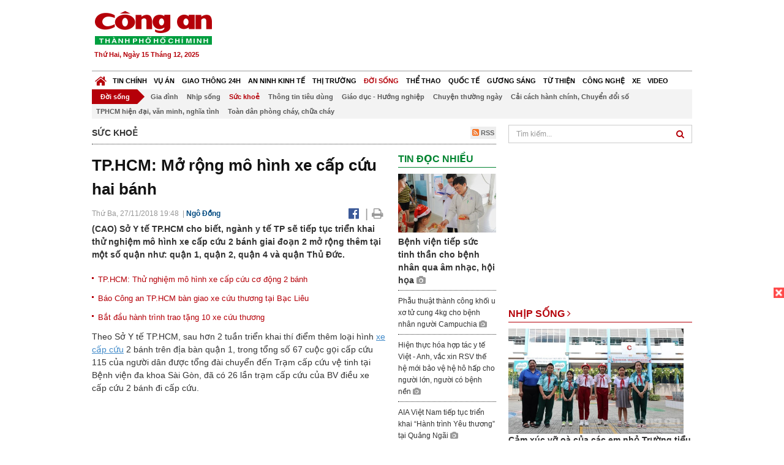

--- FILE ---
content_type: text/html; charset=utf-8
request_url: https://congan.com.vn/doi-song/suc-khoe/tphcm-mo-rong-mo-hinh-xe-cap-cuu-bang-xe-hai-banh_65829.html
body_size: 31351
content:


<!DOCTYPE html>
<html xmlns="http://www.w3.org/1999/xhtml">
<head><title>
	TP.HCM: Mở rộng m&#244; h&#236;nh xe cấp cứu hai b&#225;nh
</title>
<!-- common meta tag -->
<meta http-equiv="content-type" content="text/html;charset=UTF-8" />
<meta http-equiv="content-language" itemprop="inLanguage" content="vi-VN" />
<meta name="viewport" content="width=device-width, initial-scale=1.0, user-scalable=yes" />
<!-- mobile web app -->
<meta name="apple-mobile-web-app-capable" content="yes" />
<meta name="apple-mobile-web-app-title" content="congan.com.vn" />
<!-- favi icons -->
<link rel="icon" href="/Sites/CATP/css/icon/favicon.ico" type="image/x-icon" />
<link rel="shortcut icon" href="/Sites/CATP/css/icon/favicon.ico" type="image/x-icon" />
<link rel="shortcut icon" href="/Sites/CATP/css/icon/favicon.ico" type="image/vnd.microsoft.icon" />
<!-- iPad icons -->
<link rel="apple-touch-icon-precomposed" href="/Sites/CATP/css/icon/72x72.png" sizes="72x72" />
<link rel="apple-touch-icon-precomposed" href="/Sites/CATP/css/icon/144x144.png" sizes="144x144" />
<!-- iPhone and iPod touch icons -->
<link rel="apple-touch-icon-precomposed" href="/Sites/CATP/css/icon/57x57.png" sizes="57x57" />
<link rel="apple-touch-icon-precomposed" href="/Sites/CATP/css/icon/114x114.png" sizes="114x114" />
<!-- Nokia Symbian -->
<link rel="nokia-touch-icon" href="/Sites/CATP/css/icon/57x57.png">
<!-- Android icon precomposed so it takes precedence -->
<link rel="apple-touch-icon-precomposed" href="/Sites/CATP/css/icon/114x114.png" sizes="1x1" />
<!-- google plus publisher -->
<link rel="publisher" href="https://plus.google.com/+ConganVnBaoCongAnTPHCM/" />
<!-- author meta tags -->
<meta name="author" itemprop="author" content="congan.com.vn" />
<meta name="copyright" content="Báo Công an Thành Phố Hồ Chí Minh" />
<meta name="webdesign" content="http://vgroup.vn" />
<meta name="robots" content="index,follow,noodp" />
<!-- canonial url -->
<link rel="canonical" href="https://congan.com.vn/doi-song/suc-khoe/tphcm-mo-rong-mo-hinh-xe-cap-cuu-bang-xe-hai-banh_65829.html" />
<link rel="alternate" href="https://congan.com.vn/doi-song/suc-khoe/tphcm-mo-rong-mo-hinh-xe-cap-cuu-bang-xe-hai-banh_65829.html" hreflang="vi-VN" />
<!-- title & meta tags -->
<meta name="description" itemprop="description" content="(CAO) Sở Y tế TP.HCM cho biết, ng&#224;nh y tế TP sẽ tiếp tục triển khai thử nghiệm m&#244; h&#236;nh xe cấp cứu 2 b&#225;nh giai đoạn 2 mở rộng th&#234;m tại một số quận..." />
<meta name="keywords" itemprop="keywords" content="xe cấp cứu, xe cứu thương,Sức khoẻ," />
<!-- facebook tag -->
<meta property="fb:pages" content="835437133180903" />
<meta property="fb:app_id" content="989798167762726" /> 
<meta property="og:site_name" content="Báo Công an Thành Phố Hồ Chí Minh" />
<meta property="og:type" content="article" />
<meta property="og:title" itemprop="headline" content="TP.HCM: Mở rộng m&#244; h&#236;nh xe cấp cứu hai b&#225;nh" />    
<meta property="og:url" itemprop="url" content="https://congan.com.vn/doi-song/suc-khoe/tphcm-mo-rong-mo-hinh-xe-cap-cuu-bang-xe-hai-banh_65829.html" />
<meta property="og:description" itemprop="description" content="(CAO) Sở Y tế TP.HCM cho biết, ng&#224;nh y tế TP sẽ tiếp tục triển khai thử nghiệm m&#244; h&#236;nh xe cấp cứu 2 b&#225;nh giai đoạn 2 mở rộng th&#234;m tại một số quận..." />
<meta property="og:image" itemprop="thumbnailUrl" content="https://cloud.tienlenquyetthang.com/thumbnail/CATP-480-2018-11-27/xe-cap-cuu-2-banh.png" />
<meta property="og:image:alt" itemprop="thumbnailUrl" content="https://cloud.tienlenquyetthang.com/thumbnail/CATP-480-2018-11-27/xe-cap-cuu-2-banh.png" />
<meta property="og:image:width" content="480"/>
<meta property="og:image:height" content="288"/>
<meta property="article:author" content="https://www.facebook.com/BaoConganTP.HCM" />
<meta property="article:section" itemprop="articleSection" content="Sức khoẻ" />
<meta property="article:tag" content="xe cấp cứu" /><meta property="article:tag" content=" xe cứu thương" />
<meta name="pubdate" itemprop="datePublished" content="2018-11-27T19:48+07:00" />
<meta name="lastmod" itemprop="dateModified" content="2018-11-27T22:31+07:00" />

<!-- css -->
<link href="/bundles/catp/css?v=KwDReDyO4l0WGT4hyhRO_kyTgrEv6MU86GP-ucz1FzM1" rel="stylesheet"/>

<!--jquery 1.11-->
<script type="text/javascript" src="/Sites/CATP/js/jquery-1.11.0.min.js"></script>
<script type="application/javascript" src="//anymind360.com/js/4038/ats.js"></script>
<!-- Google tag (gtag.js) -->
<script async src="https://www.googletagmanager.com/gtag/js?id=G-FBXW2J9517"></script>
<script>
  window.dataLayer = window.dataLayer || [];
  function gtag(){dataLayer.push(arguments);}
  gtag('js', new Date());

  gtag('config', 'G-FBXW2J9517');
</script>
<script async src="https://pagead2.googlesyndication.com/pagead/js/adsbygoogle.js?client=ca-pub-5518867561997340"
     crossorigin="anonymous"></script>
<script async src="https://pagead2.googlesyndication.com/pagead/js/adsbygoogle.js?client=ca-pub-1340498828993287"
     crossorigin="anonymous"></script></head>
<body>
    <form method="post" action="./tphcm-mo-rong-mo-hinh-xe-cap-cuu-bang-xe-hai-banh_65829.html" id="frmVCMS" class="mm-slideout mm-page">
<div class="aspNetHidden">
<input type="hidden" name="__VIEWSTATE" id="__VIEWSTATE" value="UQTOOq0ZH1iKFMn4yl2eTLL2WIBfn0J17H/I8ENxvcco6wjfpUGpRtWdF7cxh29Dey1VbaQk3qTLQ4sNv/bQKx8b1wBYbBJAmPOl07qdFbJAEkKhQmeijyQrgDm5xOicwqtiQA==" />
</div>

<div class="aspNetHidden">

	<input type="hidden" name="__VIEWSTATEGENERATOR" id="__VIEWSTATEGENERATOR" value="CA0B0334" />
</div>
    <!--Edit Zone-->
    
    <!--End Edit Zone-->

    <!--Header Mobile Advertisement Zone-->
    <div class="adMobileHeader">
        
    </div>
    <!--End Header Mobile Advertisement Zone-->

    <!--Header-->
    <div id="top-header" class="wrap">
        <div class="container-fluid">
            <div class="row">
                <div class="col-sm-4 col-md-3 logo">
                    <!--Logo-->
                    <a title="Báo công an Thành Phố Hồ Chí Minh" href="/">
                        <img alt="Báo công an Thành Phố Hồ Chí Minh" src="/Sites/CATP/css/images/logo.png" /></a>
                    <p class="today fLeft">
                        Thứ Hai, Ngày 15 Tháng 12, 2025
                    </p>
                    <!--End Logo-->
                </div>
                <div class="col-sm-8 col-md-9 banner">
                    <!--Header Advertisement Zone-->
                    <div class="ad ad-share hidden-xs" style="width:728px;height:90px;"><div id="ad73_9050"></div><script type="text/javascript">$.ajax({url: '/Sites/Common/Pages/AdvertisementApi.aspx?a=getshared&adId=73&pId=378',type: 'GET',dataType: 'json',success: function(data) {if (data.IsSuccess) {$('#ad73_9050').html(data.Data);}}});</script></div>
                    <!--End Header Content Zone-->
                </div>
            </div>
        </div>
    </div>
    <!--End Header-->

    <!--Navigation Zone-->
    
<!--Menu Hearder-Destop-->

<div id="menu-new" class="wrap menu">
    <nav class="navbar navbar-default" role="navigation">
        <div class="header-destop">
            <div class="navbar-header">
                <button type="button" class="navbar-toggle collapsed" data-toggle="collapse" data-target="#bs-example-navbar-collapse-1">
                    <span class="sr-only">Toggle navigation</span>
                    <span class="icon-bar"></span>
                    <span class="icon-bar"></span>
                    <span class="icon-bar"></span>
                </button>
                <a class="navbar-brand" href="/" title="Báo Công an Thành Phố Hồ Chí Minh">
                    <img alt="Báo Công an Thành Phố Hồ Chí Minh" src="/Sites/CATP/css/images/icon-home-new.png" width="19" /></a>
            </div>
            <div class="collapse navbar-collapse" id="bs-example-navbar-collapse-1">
                <div class="row menu-main menu-categories">
                    
                            <ul class="nav navbar-nav">
                        
                            <li data-idmenu="21" >
                                <a title="Tin chính" href="/tin-chinh">Tin chính</a>
                            </li>
                        
                            <li data-idmenu="22" >
                                <a title="Vụ án" href="/vu-an">Vụ án</a>
                            </li>
                        
                            <li data-idmenu="25" >
                                <a title="Giao thông 24h" href="/giao-thong-24h">Giao thông 24h</a>
                            </li>
                        
                            <li data-idmenu="124" >
                                <a title="An ninh kinh tế" href="/an-ninh-kinh-te">An ninh kinh tế</a>
                            </li>
                        
                            <li data-idmenu="167" >
                                <a title="Thị trường" href="/thi-truong">Thị trường</a>
                            </li>
                        
                            <li data-idmenu="153" class='active'>
                                <a title="Đời sống" href="/doi-song">Đời sống</a>
                            </li>
                        
                            <li data-idmenu="160" >
                                <a title="Thể thao" href="http://thethao.congan.com.vn/">Thể thao</a>
                            </li>
                        
                            <li data-idmenu="49" >
                                <a title="Quốc tế" href="/quoc-te">Quốc tế</a>
                            </li>
                        
                            <li data-idmenu="50" >
                                <a title="Gương sáng" href="/guong-sang">Gương sáng</a>
                            </li>
                        
                            <li data-idmenu="77" >
                                <a title="Từ thiện" href="/tu-thien">Từ thiện</a>
                            </li>
                        
                            <li data-idmenu="163" >
                                <a title="Công nghệ " href="/cong-nghe">Công nghệ </a>
                            </li>
                        
                            <li data-idmenu="164" >
                                <a title=" Xe" href="/xe"> Xe</a>
                            </li>
                        
                            <li data-idmenu="270" >
                                <a title="Video" href="http://video.congan.com.vn/">Video</a>
                            </li>
                        
                            </ul>
                           
                            <div class="clearfix"></div>
                        
                </div>
                <div id="vcmsLayout_ctl00_Top_Zone_ctl00_pnlSubMenu">
	
                    <div class="row" style="background: #F3F3F3;">
                        <ul class="nav navbar-nav menu-secondary sub-menu">
                            <li data-parentid="" class='menuchildren'>
                                <a title="Đời sống">Đời sống</a>
                            </li>
                            
                                    <li data-parentid="153" class='menuchildren'>
                                        <a title="Gia đình" href="/doi-song/gia-dinh">
                                            Gia đình
                                        </a>
                                    </li>
                                
                                    <li data-parentid="153" class='menuchildren'>
                                        <a title="Nhịp sống" href="/doi-song/nhip-song">
                                            Nhịp sống
                                        </a>
                                    </li>
                                
                                    <li data-parentid="153" class='active activeChild menuchildren'>
                                        <a title="Sức khoẻ" href="/doi-song/suc-khoe">
                                            Sức khoẻ
                                        </a>
                                    </li>
                                
                                    <li data-parentid="153" class='menuchildren'>
                                        <a title="Thông tin tiêu dùng" href="/doi-song/thong-tin-tieu-dung">
                                            Thông tin tiêu dùng
                                        </a>
                                    </li>
                                
                                    <li data-parentid="153" class='menuchildren'>
                                        <a title="Giáo dục - Hướng nghiệp" href="/doi-song/giao-duc-huong-nghiep">
                                            Giáo dục - Hướng nghiệp
                                        </a>
                                    </li>
                                
                                    <li data-parentid="153" class='menuchildren'>
                                        <a title="Chuyện thường ngày" href="/doi-song/chuyen-thuong-ngay">
                                            Chuyện thường ngày
                                        </a>
                                    </li>
                                
                                    <li data-parentid="153" class='menuchildren'>
                                        <a title="Cải cách hành chính, Chuyển đổi số" href="/doi-song/cai-cach-hanh-chinh-chuyen-doi-so">
                                            Cải cách hành chính, Chuyển đổi số
                                        </a>
                                    </li>
                                
                                    <li data-parentid="153" class='menuchildren'>
                                        <a title="TPHCM hiện đại, văn minh, nghĩa tình" href="/doi-song/tphcm-hien-dai-van-minh-nghia-tinh">
                                            TPHCM hiện đại, văn minh, nghĩa tình
                                        </a>
                                    </li>
                                
                                    <li data-parentid="153" class='menuchildren'>
                                        <a title="Toàn dân phòng cháy, chữa cháy" href="/doi-song/toan-dan-phong-chay-chua-chay">
                                            Toàn dân phòng cháy, chữa cháy
                                        </a>
                                    </li>
                                
                            <div class="clearfix"></div>
                        </ul>
                    </div>
                
</div>
            </div>
        </div>
        <div class="header-mobile">
            <div class="navbar-header" style="width: 100%;">
                <a href="#menu" class="button navbar-toggle collapsed" title="Menu">
                    <span class="sr-only">Toggle navigation</span>
                    <span class="icon-bar"></span>
                    <span class="icon-bar"></span>
                    <span class="icon-bar"></span>
                </a>
                <p>
                    <a title="Báo Công an Thành Phố Hồ Chí Minh" href="/">
                        <img alt="Báo Công an Thành Phố Hồ Chí Minh" src="/Sites/CATP/css/images/logo.png" style="width: 100px"/></a>
                </p>
            </div>
            <div id="menu" class="hidden">
                <div class="row">
                    <ul class="nav navbar-nav ">
                        
                                <div class="mm-search">
                                    <input placeholder="Tìm kiếm" type="text" autocomplete="off">
                                </div>
                                <li>
                                    <a title="Báo Công an Thành Phố Hồ Chí Minh" href="/">Trang chủ</a>
                                </li>
                            
                                <li class=" ">
                                    <a title="Tin chính" href="/tin-chinh">Tin chính</a>
                                    
                                </li>
                            
                                <li class=" ">
                                    <a title="Vụ án" href="/vu-an">Vụ án</a>
                                    
                                </li>
                            
                                <li class=" ">
                                    <a title="Giao thông 24h" href="/giao-thong-24h">Giao thông 24h</a>
                                    
                                </li>
                            
                                <li class=" ">
                                    <a title="An ninh kinh tế" href="/an-ninh-kinh-te">An ninh kinh tế</a>
                                    
                                </li>
                            
                                <li class=" ">
                                    <a title="Thị trường" href="/thi-truong">Thị trường</a>
                                    
                                </li>
                            
                                <li class="mm-selected ">
                                    <a title="Đời sống" href="/doi-song">Đời sống</a>
                                    
                                </li>
                            
                                <li class=" ">
                                    <a title="Thể thao" href="http://thethao.congan.com.vn/">Thể thao</a>
                                    
                                </li>
                            
                                <li class=" ">
                                    <a title="Quốc tế" href="/quoc-te">Quốc tế</a>
                                    
                                </li>
                            
                                <li class=" ">
                                    <a title="Gương sáng" href="/guong-sang">Gương sáng</a>
                                    
                                </li>
                            
                                <li class=" ">
                                    <a title="Từ thiện" href="/tu-thien">Từ thiện</a>
                                    
                                </li>
                            
                                <li class=" ">
                                    <a title="Công nghệ " href="/cong-nghe">Công nghệ </a>
                                    
                                </li>
                            
                                <li class=" ">
                                    <a title=" Xe" href="/xe"> Xe</a>
                                    
                                </li>
                            
                                <li class=" ">
                                    <a title="Video" href="http://video.congan.com.vn/">Video</a>
                                    
                                </li>
                            
                    </ul>
                </div>
            </div>
        </div>
        <script type="text/javascript">
            $(document).ready(function () {
                // init menu
                $('nav#menu').mmenu();
                // check active menu cha khi menu con active
                var id = $(".activeChild").data('parentid');
                $('.menumain li').each(function (index) {
                    if ($(this).data('idmenu') == id) {
                        $(this).addClass('active');
                    }
                });
                // remove counter null
                $('.navbar-toggle').click(function () {
                    $(".mm-counter").each(function () {
                        if ($(this).text() == 0) {
                            $(this).parent().find('.mm-subopen').remove();
                            $(this).remove();
                        }
                        else {
                            $(this).remove();
                        }
                    });
                });
            });
        </script>
    </nav>
</div>
<!--End Menu-Hearder-Destop-->
<div class="clear"></div>

    <!--End Navigation Zone-->

    <!--Content-->
    <div id="content" class="wrap">
        <div class="container-fluid">
            <div class="col-xs-12 col-sm-8 col-md-8 block-left">
                
<div class="col-xs-12 col-sm-12 col-md-12 padding-left-0 padding-right-0">
    <div class="breadcrumb-page">
        <div class="fLeft">
            <h2>Sức khoẻ</h2>
        </div>
         <div class="fRight f18">
            <a class="btn-rss" href="/rss/doi-song/suc-khoe" target="_blank">
                <i class="fa fa-rss-square clorOr"></i> RSS
            </a>
        </div>
        <div class="clearfix"></div>
    </div>
</div>
                <div class="clear"></div>
                <div id="blocknew" class="block_home_new">
                    <div class="col-xs-12 col-sm-12 col-md-7 block-list-news-left">
                        <!-- Left Content Zone-->
                        
<div id="vcmsLayout_ctl00_Content_Left_Zone_ctl00_pnlArticleView">
	
    

<link href="/Sites/Common/css/photoswipe.css" rel="stylesheet" type="text/css" />
<link href="/Sites/Common/css/default-skin.css" rel="stylesheet" type="text/css" />
<script src="/Sites/Common/js/photoswipe.min.js" type="text/javascript"></script>
<script src="/Sites/Common/js/photoswipe-ui-default.min.js" type="text/javascript"></script>

<!-- Load Facebook SDK for JavaScript -->
<div id="fb-root"></div>
<script>    (function (d, s, id) {
    var js, fjs = d.getElementsByTagName(s)[0];
    if (d.getElementById(id)) return;
    js = d.createElement(s); js.id = id;
    js.src = "//connect.facebook.net/vi_VN/sdk.js#xfbml=1&version=v2.5&appId=989798167762726";
    fjs.parentNode.insertBefore(js, fjs);
  }(document, 'script', 'facebook-jssdk'));
</script>
<div class="block_news_big">
  <div class="block_news_detail ads-overlay">
    <div class="article_sub_tile">
      <span></span>
    </div>
    <div class="article_tile">
      <h1>TP.HCM: Mở rộng mô hình xe cấp cứu hai bánh</h1>
    </div>
  </div>
  <div class="block-timer-share ads-overlay">
    <div class="block-time fLeft">
      <p style="white-space: nowrap;">
        Thứ Ba, 27/11/2018 19:48
        &nbsp;|&nbsp;<span style="color:#024b82"><a>Ngô Đồng</a></span>
      </p>
    </div>
    <div class="icon-share fRight f20">
      <a class="share-facebook" rel="nofollow" target="_blank" title="Chia sẻ bài viết lên facebook"
        href="https://www.facebook.com/sharer/sharer.php?u=http://congan.com.vn/doi-song/suc-khoe/tphcm-mo-rong-mo-hinh-xe-cap-cuu-bang-xe-hai-banh_65829.html&amp;display=popup&amp;ref=plugin">
        <i class="fa fa-facebook-official"></i>
      </a>
      <span class="drash_share">|</span>
      <a rel="nofollow" target="_blank" href="/in-bai/tphcm-mo-rong-mo-hinh-xe-cap-cuu-bang-xe-hai-banh_65829.html"
        title="Print"><i class="fa fa-print"></i></a>
    </div>
    <div class="clear"></div>
  </div>
  <div class="block_news_detail block_article_detail">
    <div class="article_head ads-overlay">
      <p>(CAO) Sở Y tế TP.HCM cho biết, ngành y tế TP sẽ tiếp tục triển khai thử nghiệm mô hình xe cấp cứu 2 bánh giai đoạn 2 mở rộng thêm tại một số quận như: quận 1, quận 2, quận 4 và quận Thủ Đức.</p>
    </div>
    
        <div class="article_related ads-overlay">
          <ul>
      
        <li>
          <a href="/doi-song/suc-khoe/tphcm-thu-nghiem-mo-hinh-xe-cap-cuu-co-dong-2-banh_64817.html" target="_blank">
            TP.HCM: Thử nghiệm mô hình xe cấp cứu cơ động 2 bánh
          </a>
        </li>
      
        <li>
          <a href="/tu-thien/bao-cong-an-tphcm-ban-giao-xe-cuu-thuong-tai-bac-lieu_30731.html" target="_blank">
            Báo Công an TP.HCM bàn giao xe cứu thương tại Bạc Liêu
          </a>
        </li>
      
        <li>
          <a href="/tu-thien/bat-dau-hanh-trinh-trao-tang-10-xe-cuu-thuong_29599.html" target="_blank">
            Bắt đầu hành trình trao tặng 10 xe cứu thương
          </a>
        </li>
      
        </ul>
                </div>
      
    <div id="article_content" class="article_content bgClorFFF">
      <p>Theo Sở Y tế TP.HCM, sau hơn 2 tuần triển khai thí điểm thêm loại hình <a class="wheellink" href="https://congan.com.vn/doi-song/suc-khoe/tphcm-mo-rong-mo-hinh-xe-cap-cuu-bang-xe-hai-banh_65829.html" rel="nofollow">xe cấp cứu</a> 2 bánh trên địa bàn quận 1, trong tổng số 67 cuộc gọi cấp cứu 115 của người dân được tổng đài chuyển đến Trạm cấp cứu vệ tinh tại Bệnh viện đa khoa Sài Gòn, đã có 26 lần trạm cấp cứu của BV điều xe cấp cứu 2 bánh đi cấp cứu.</p><p>Trong đó, tùy theo nội dung của các cuộc gọi cấp cứu, có 9 lần bệnh viện chỉ cần điều xe cấp cứu 2 bánh đến nhà người dân và các bác sĩ đã sơ cứu, khám bệnh, kê đơn và tư vấn người bệnh mà không cần hỗ trợ của<a class="wheellink" href="https://congan.com.vn/doi-song/suc-khoe/tphcm-mo-rong-mo-hinh-xe-cap-cuu-bang-xe-hai-banh_65829.html" rel="nofollow"> xe cứu thương</a>; có 17 lần bệnh viện điều động cùng lúc vừa xe cấp cứu 2 bánh và xe cứu thương vì các trường hợp này là tai nạn giao thông và các bệnh lý cần phải nhập viện khẩn cấp, bác sĩ đi xe cấp cứu 2 bánh đến trước để kịp thời sơ cứu trong khi chờ xe cứu thương đến để chuyển bệnh nhân về bệnh viện điều trị.</p><blockquote><p>BS Nguyễn Khắc Vui, Phó giám đốc Bệnh viện Đa khoa Sài Gòn cho biết: “Cấp cứu bằng xe hai bánh bước đầu đem lại hiệu quả thiết thực cho người bệnh và được người dân hưởng ứng vì tính tiện lợi và nhanh chóng.</p><p>Đây là mô hình cần thiết và tiện lợi cho những trường hợp khẩn cấp, phù hợp với đường phố đông đúc, nhiều ngóc ngách, ngõ hẻm như TP.HCM; giúp người dân được tiếp cận với y tế một cách nhanh nhất, sớm nhất.</p><p>Đặc biệt là những người bệnh ở hẻm sâu, hẻm nhỏ, kẹt xe… Trong vòng từ 3-5 phút xe cấp cứu bằng xe hai bánh có thể tiếp cận được với người bệnh một cách nhanh nhất, hiệu quả nhất mà xe cấp cứu truyền thống có những hạn chế nhất định không thể làm được".</p></blockquote><p>Theo đó, Bệnh viện đa khoa Sài Gòn xin được tiếp tục thử nghiệm loại hình xe cấp cứu 2 bánh trong thời gian tới vì tính hiệu quả, nhất là cả nhân viên và người bệnh đều hài lòng.</p><div style="padding-bottom:20px;width:100%"><img alt="" src="http://image.congan.com.vn/thumbnail/CATP-480-2018-11-27/xe-cap-cuu-2-banh.png" style="width:100%;border: solid 1px #ffffff" title="" /><div class="d-imgcaption">Mô hình xe cấp cứu bằng xe hai bánh đem lại sự hài lòng cho người dân</div></div><p>Bệnh viện quận 1, quận 2, quận 4, quận Thủ Đức và cả Trung tâm Cấp cứu 115 cũng đều mong muốn được tham gia thử nghiệm bổ sung loại hình xe cấp cứu 2 bánh cho các trạm cấp cứu vệ tinh đặt tại các bệnh viện này.</p><p>Lý do mà các bệnh viện muốn được triển khai thêm loại hình xe cấp cứu 2 bánh là do địa bàn của các quận 1, quận 2, quận 4 và quận Thủ Đức đều giống nhau về mật độ giao thông, nhiều hẻm nhỏ, xe cứu thương khó vào được.</p><p>Mặt khác, theo quy định, các bệnh viện đều chỉ có 2 xe cứu thương không đủ đáp ứng nhu cầu cấp cứu của người dân trên địa bàn (trung bình từ 4-10 cuộc gọi cấp cứu, cao nhất là quận Thủ Đức có đến 30 cuộc gọi cấp cứu mỗi ngày), nhiều trường hợp do xe cứu thương bận đi chuyển bệnh nên đến chậm và người dân phải gọi xe taxi chở đi cấp cứu.</p><p>Theo đó, Sở Y tế TP.HCM giao phòng Nghiệp vụ Y, phòng Kế hoạch tài chính và Trung tâm Cấp cứu 115 hướng dẫn và hỗ trợ cho các đơn vị trên chuẩn bị về nguồn nhân lực, xe cấp cứu 2 bánh với đầy đủ các trang thiết bị và thuốc cấp cứu cần thiết và nhất là thống nhất quy trình vận hành các loại xe khi có cuộc gọi cấp cứu, đảm bảo mục tiêu tiếp cận người bệnh nhanh nhất để kịp thời sơ cấp cứu, đảm bảo sự phối hợp nhịp nhàng giữa xe cấp cứu 2 bánh và xe cứu thương khi có bệnh nhân nặng cần chuyển về bệnh viện để điều trị.</p><p>Dự kiến thử nghiệm giai đoạn 2 sẽ kéo dài trong 3 tháng, sau đó sẽ sơ kết đánh giá hiệu quả và Sở Y tế sẽ trình UBND TP và Bộ Y tế được chính thức triển khai.</p><div><div class="inner-article" style="background: #f7f7f7;padding: 10px;border: 1px solid #E2E2E2;"><div class="images_news" style="width: 41%;margin-right: 10px;padding:0;float: left;"><a href="/doi-song/suc-khoe/tphcm-thu-nghiem-mo-hinh-xe-cap-cuu-co-dong-2-banh_64817.html" title="TP.HCM: Thử nghiệm mô hình xe cấp cứu cơ động 2 bánh"><img alt="TP.HCM: Thử nghiệm mô hình xe cấp cứu cơ động 2 bánh" src="http://image.congan.com.vn/thumbnail/CATP-197-2018-11-7/so-y-te-1.png" /></a></div><div class="content_news" style="padding:0 0 10px 0 !important;"><div class="title_news" style="padding:0px !important;"><h3 style="margin-top: 0;margin-bottom: 3px;padding:0; "><a href="/doi-song/suc-khoe/tphcm-thu-nghiem-mo-hinh-xe-cap-cuu-co-dong-2-banh_64817.html" style="font-weight: bold;font-size: 14px;line-height: 1.5;" title="TP.HCM: Thử nghiệm mô hình xe cấp cứu cơ động 2 bánh">TP.HCM: Thử nghiệm mô hình xe cấp cứu cơ động 2 bánh</a></h3></div><div class="hidden-xs news_lead" style="padding-bottom: 0px !important;">(CAO) Đây là đề tài sáng tạo khoa học kỹ thuật của Bệnh viện đa khoa Sài Gòn nhằm đáp ứng yêu cầu cấp cứu người dân trên địa bàn quận 1, địa bàn đông dân cư, nhiều khách du lịch và nhiều lễ hội.</div></div><div class="clear"> </div></div></div>

      <!-- referer url -->
      
      <div class="ads-overlay padT5">
        <div class="article_author col-sm-12 col-md-6 fRight padR0 padB0 marginB0">
          Ngô Đồng
        </div>
        <div class="col-sm-12 col-md-6 fLeft padL0 padB0 marginB0">
          <div class="fb-like fLeft padR5 padB0" data-href="https://congan.com.vn/doi-song/suc-khoe/tphcm-mo-rong-mo-hinh-xe-cap-cuu-bang-xe-hai-banh_65829.html" data-layout="button" data-action="like" data-show-faces="false" data-share="false"></div>
          <div class="fb-share-button fLeft padB0" data-href="https://congan.com.vn/doi-song/suc-khoe/tphcm-mo-rong-mo-hinh-xe-cap-cuu-bang-xe-hai-banh_65829.html" data-layout="button_count"></div>
        </div>
        <div class="clear"></div>
      </div>
    </div>

    <!-- ad after content -->
    <div class="ads-web ads-overlay">
      <div class='ad ad-embed hidden-xs' style='width:300px;height:250px;'><script async src="//pagead2.googlesyndication.com/pagead/js/adsbygoogle.js"></script>
<!-- CAO_NEWS_300_250_DETAIL -->
<ins class="adsbygoogle"
     style="display:inline-block;width:300px;height:250px"
     data-ad-client="ca-pub-1340498828993287"
     data-ad-slot="7642712658"></ins>
<script>
(adsbygoogle = window.adsbygoogle || []).push({});
</script></div>
      
      <div class="clear"></div>
    </div>

    <!-- adv video outstream -->
    
    

    <!-- tag -->
    <div class="article_content ads-overlay padB20">
      <div class="article_tags">
        <i class="fa fa-tags"></i><strong>Từ Khóa</strong>
        
            <a href="/tag/xe cấp cứu.html">
              xe cấp cứu</a>
          
            <a href="/tag/ xe cứu thương.html">
               xe cứu thương</a>
          
      </div>
    </div>

    <!-- video adsense -->
    <div class="ads-overlay">
      
<!-- css -->
<link href="/Sites/Common/VGPlayer/css/video-js.css" type="text/css" rel="stylesheet" />
<link href="/Sites/Common/VGPlayer/css/videojs.ads.css" type="text/css" rel="stylesheet" />
<link href="/Sites/Common/VGPlayer/css/videojs.ima.css" type="text/css" rel="stylesheet" />
<link href="/Sites/Common/VGPlayer/css/style.css" type="text/css" rel="stylesheet" />

<div id="video-adsense">
    <div id="video-wrapper">
        <div id="video-container">
            <video id="catp-player" class="video-js vjs-default-skin vjs-big-play-centered"controls preload="auto" poster="https://cloud.tienlenquyetthang.com/thumbnail/CATP-480-2025-11-23/img-8620_1_5576_3346_668.jpeg" data-setup="{}">
                <source src="https://cloud.tienlenquyetthang.com/Sites/CATP/Storage/Media/2025/11/23/pc08_20251123173501.mp4" type='video/mp4'>
            </video>
        </div>
        <div id="video-overlay">
            <div id="video-overlay-banner">
                <div id="btn-close-pre-roll" onclick="closePreRoll();"></div>
                <div id="btn-close-post-roll" onclick="closePostRoll();"></div>
                <script async src="//pagead2.googlesyndication.com/pagead/js/adsbygoogle.js"></script>
                <!-- CAO_NEWS_300_250_VIDEO -->
                <ins class="adsbygoogle"
                     style="display:inline-block;width:300px;height:250px"
                     data-ad-client="ca-pub-1340498828993287"
                     data-ad-slot="3969392658"></ins>
                <script>
                    (adsbygoogle = window.adsbygoogle || []).push({});
                </script>
            </div>
        </div>
        <div id="button-overlay">
            <input id="btnSkipAd" type="button" onclick="skipAd()" value=" Skip Ad >> "/>
        </div>
    </div>
    <div id="video-title">
        <a href="http://video.congan.com.vn/video-doi-song/luc-luong-cua-cong-an-tphcm-ho-tro-phuong-quy-nhon-bac-khac-phuc-hau-qua-mua-lu-lich-su_185997.html">
            Lực lượng của C&#244;ng an TPHCM hỗ trợ phường Quy Nhơn Bắc khắc phục hậu quả mưa lũ ‘lịch sử’
        </a>
    </div>
</div>
<input type="hidden" id="hidVastTagPC" value="https://googleads.g.doubleclick.net/pagead/ads?ad_type=video_text_image&client=ca-video-pub-1340498828993287&description_url=http%3A%2F%2Fcongan.com.vn&channel=8424723850&videoad_start_delay=5000&hl=vi" />
<input type="hidden" id="hidVastTagMobile" value="https://googleads.g.doubleclick.net/pagead/ads?ad_type=video_text_image&client=ca-video-pub-1340498828993287&description_url=http%3A%2F%2Fcongan.com.vn&channel=8424723850&videoad_start_delay=5000&hl=vi" />
<!-- js -->
<script src="/Sites/Common/VGPlayer/js/video.js" type="text/javascript"></script>
<script src="//imasdk.googleapis.com/js/sdkloader/ima3.js" type="text/javascript"></script>
<script src="/Sites/Common/VGPlayer/js/videojs.ads.js" type="text/javascript"></script>
<script src="/Sites/Common/VGPlayer/js/videojs.ima.js" type="text/javascript"></script>
<script src="/Sites/Common/VGPlayer/js/ads.js" type="text/javascript"></script>
    
<script type="text/javascript">
    var ads = new Ads('catp-player', true);
    function closePreRoll() {
        ads.adsPreRollClosed();
    }
    function closePostRoll() {
        ads.adsPostRollClosed();
    }
    function skipAd() {
        ads.adsSkipped();
    }
</script>




    </div>
  </div>

  <!-- comment -->
  <div class="block-detail ads-overlay padT20 padB20" style="border: none;">
    <h4 class="padT0 marginT0">Bình luận (0)</h4>
    <div class="row">
      <div class="col-sm-12 col-md-12">
        <div class="form-group">
          <textarea id="txtCommentContent" class="form-control" rows="2" placeholder="Nội dung bình luận"></textarea>
        </div>
      </div>
      <div class="col-xs-6 pull-right">
        <button type="button" id="postComment" class="btn btn-default btn-sent-comment fRight" onclick="prepareSubmitComment('','')" data-toggle="modal" data-target="#commentModal">
          <strong>GỬI</strong></button>
      </div>
    </div>
    
  </div>
  <div class="modal fade" id="commentModal" tabindex="-1" role="dialog" aria-hidden="true">
    <div class="modal-dialog">
      <div class="modal-content">
        <div class="modal-header">
          <button type="button" class="close" data-dismiss="modal"><span aria-hidden="true">&times;</span><span class="sr-only">Close</span></button>
          <strong class="modal-title f18">Thông tin bạn đọc</strong>
        </div>
        <div class="modal-body">
          <div class="row">
            <div class="col-xs-12">
              <div class="form-group">
                <input id="txtFullName" type="text" name="fullname" class="form-control name" placeholder="Họ và tên" maxlength="256" />
              </div>
            </div>
            <div class="col-xs-12">
              <div class="form-group">
                <input id="txtEmail" type="text" name="email" class="form-control email" placeholder="Email" maxlength="256" />
              </div>
            </div>
            <div class="col-xs-6">
              <div class="form-group">
                <input id="txtCaptcha" type="text" class="form-control" placeholder="Mã xác nhận" maxlength="256" />
              </div>
            </div>
            <div class="col-xs-6">
              <div class="form-group">
                <img id="imgCaptcha" src="/Sites/Common/Pages/CaptchaImg.aspx" class="imgCaptcha fLeft" alt="Mã xác nhận" />
              </div>
            </div>
            <div class="col-xs-6 col-xs-offset-3">
              <div class="form-group">
                <button type="button" id="btnSubmitComment" onclick="submitComment();" class="btn btn-default btn-sent-comment-modal">Gửi bình luận</button>
              </div>
            </div>
          </div>
        </div>
      </div>
    </div>
  </div>

  <!-- others news -->
  <div class="block-detail ads-overlay">
    <div class="box-related-news">
      <div class="title-box">
        TIN KHÁC
      </div>
      <div class="list-related">
        
            <ul>
          
            <li class="col-xs-4 related-news"><a href="/doi-song/suc-khoe/tphcm-nguoi-dan-chu-dong-phong-tranh-nguy-co-mac-benh-sau-bao-va-trieu-cuong_65746.html">
              <img src="https://cloud.tienlenquyetthang.com/thumbnail/CATP-150-2018-11-26/ngap.jpg"
                title="Chủ động ph&#242;ng tr&#225;nh nguy cơ mắc bệnh sau ngập &#250;ng" alt="Chủ động ph&#242;ng tr&#225;nh nguy cơ mắc bệnh sau ngập &#250;ng" style="width: 100%;" />
            </a><a href="/doi-song/suc-khoe/tphcm-nguoi-dan-chu-dong-phong-tranh-nguy-co-mac-benh-sau-bao-va-trieu-cuong_65746.html">
              Chủ động phòng tránh nguy cơ mắc bệnh sau ngập úng
            </a>
              
            </li>
          
            <li class="col-xs-4 related-news"><a href="/doi-song/suc-khoe/cuu-thai-phu-mang-thai-ngoai-tu-cung-nam-sau-phuc-mac-hiem-gap_65734.html">
              <img src="https://cloud.tienlenquyetthang.com/thumbnail/CATP-150-2018-11-26/kham-thai.jpg"
                title="Cứu thai phụ mang thai ngoài tử cung hi&#234;́m gặp" alt="Cứu thai phụ mang thai ngoài tử cung hi&#234;́m gặp" style="width: 100%;" />
            </a><a href="/doi-song/suc-khoe/cuu-thai-phu-mang-thai-ngoai-tu-cung-nam-sau-phuc-mac-hiem-gap_65734.html">
              Cứu thai phụ mang thai ngoài tử cung hiếm gặp
            </a>
              
            </li>
          
            <li class="col-xs-4 related-news"><a href="/doi-song/suc-khoe/nguoi-tieu-dung-can-hieu-dung-ve-thuc-pham-sach-de-tu-bao-ve-minh_65728.html">
              <img src="https://cloud.tienlenquyetthang.com/thumbnail/CATP-150-2018-11-26/3_1417_850_862.jpg"
                title="Cần hiểu đ&#250;ng về “thực phẩm sạch” để tự bảo vệ m&#236;nh" alt="Cần hiểu đ&#250;ng về “thực phẩm sạch” để tự bảo vệ m&#236;nh" style="width: 100%;" />
            </a><a href="/doi-song/suc-khoe/nguoi-tieu-dung-can-hieu-dung-ve-thuc-pham-sach-de-tu-bao-ve-minh_65728.html">
              Cần hiểu đúng về “thực phẩm sạch” để tự bảo vệ mình
            </a>
               <i class="fa fa-camera clor9"></i>
            </li>
          
            </ul>
                        <div class="related-seperator"></div>
          
        <div class="list-news-order">
          
              <ul class="list-article">
            
              <li>
                <a title="Gi&#225;o vi&#234;n ở S&#224;i G&#242;n được b&#225;c sĩ qu&#226;n y tầm so&#225;t ung thư miễn ph&#237;" href="/doi-song/suc-khoe/giao-vien-sai-gon-duoc-bac-si-quan-y-kham-tam-soat-ung-thu-mien-phi_65689.html">
                  Giáo viên ở Sài Gòn được bác sĩ quân y tầm soát ung thư miễn phí</a> <i style="color: #aaa;">(25/11)</i>
              </li>
            
              <li>
                <a title="Sự thật việc trị bệnh bằng phương ph&#225;p &#39;hỏa trị liệu&#39;" href="/doi-song/suc-khoe/su-that-viec-tri-benh-bang-phuong-phap-hoa-tri-lieu_65653.html">
                  Sự thật việc trị bệnh bằng phương pháp 'hỏa trị liệu'</a> <i style="color: #aaa;">(24/11)</i>
              </li>
            
              <li>
                <a title="Ng&#224;nh y tế TP.HCM chuẩn bị nhiều phương &#225;n ứng ph&#243; b&#227;o số 9" href="/tin-chinh/nganh-y-te-tphcm-chuan-bi-nhieu-phuong-an-ung-pho-bao-so-9_65652.html">
                  Ngành y tế TP.HCM chuẩn bị nhiều phương án ứng phó bão số 9</a> <i style="color: #aaa;">(24/11)</i>
              </li>
            
              <li>
                <a title="Một bệnh nh&#226;n phải cưa ch&#226;n v&#236; ti&#234;m thuốc của &quot;lang vườn&quot;" href="/doi-song/suc-khoe/mot-benh-nhan-phai-cua-chan-vi-tiem-thuoc-cua-lang-bam_65608.html">
                  Một bệnh nhân phải cưa chân vì tiêm thuốc của "lang vườn"</a> <i style="color: #aaa;">(23/11)</i>
              </li>
            
              <li>
                <a title="Đề nghị điều tra vụ 2 mẹ con sản phụ tử vong tại bệnh viện" href="/doi-song/suc-khoe/cau-cuu-de-nghi-dieu-tra-vu-2-me-con-san-phu-tu-vong-tai-benh-vien_65562.html">
                  Đề nghị điều tra vụ 2 mẹ con sản phụ tử vong tại bệnh viện</a> <i style="color: #aaa;">(22/11)</i>
              </li>
            
              <li>
                <a title="Để bệnh g&#250;t kh&#244;ng c&#242;n l&#224; nỗi &#225;m ảnh" href="/doi-song/suc-khoe/de-benh-gut-khong-con-la-noi-am-anh_65532.html">
                  Để bệnh gút không còn là nỗi ám ảnh</a> <i style="color: #aaa;">(22/11)</i>
              </li>
            
              <li>
                <a title="Cứu sống bệnh nhi rơi v&#224;o t&#236;nh trạng &#39;ng&#224;n c&#226;n treo sợi t&#243;c&#39;" href="/doi-song/suc-khoe/cuu-song-benh-nhi-roi-vao-tinh-trang-ngan-can-treo-soi-toc_65496.html">
                  Cứu sống bệnh nhi rơi vào tình trạng 'ngàn cân treo sợi tóc'</a> <i style="color: #aaa;">(21/11)</i>
              </li>
            
              <li>
                <a title="Lấy khối sỏi d&#224;i 10cm ra khỏi thận bệnh nh&#226;n nữ" href="/doi-song/suc-khoe/khoi-soi-san-ho-lon-trong-than-benh-nhan-nu_65485.html">
                  Lấy khối sỏi dài 10cm ra khỏi thận bệnh nhân nữ</a> <i style="color: #aaa;">(21/11)</i>
              </li>
            
              <li>
                <a title="Vụ đổ gi&#224;n gi&#225;o ở trường học: Nhiều học sinh chấn thương phần mềm" href="/doi-song/nhieu-hoc-sinh-bi-chan-thuong-phan-mem-vung-dau-tran-khi-gian-giao-do-sap_65435.html">
                  Vụ đổ giàn giáo ở trường học: Nhiều học sinh chấn thương phần mềm</a> <i style="color: #aaa;">(20/11)</i>
              </li>
            
              <li>
                <a title="Vợ chết, chồng nguy kịch sau khi uống c&#226;y thuốc lạ" href="/doi-song/suc-khoe/vo-chet-chong-nguy-kich-do-uong-cay-thuoc-la_65394.html">
                  Vợ chết, chồng nguy kịch sau khi uống cây thuốc lạ</a> <i style="color: #aaa;">(19/11)</i>
              </li>
            
              </ul>
            
        </div>
        <div class="clear"></div>
      </div>
    </div>
  </div>
</div>

<!-- ad below responsive -->


<!-- ad inner content -->
<div id="ad-content-1-web" class="ads-web ads-overlay">
  <div class='ad ad-embed hidden-xs' style='width:300px;height:250px;'><script async src="//pagead2.googlesyndication.com/pagead/js/adsbygoogle.js"></script>
<!-- CAO_NEWS_300_250_DETAIL -->
<ins class="adsbygoogle"
     style="display:inline-block;width:300px;height:250px"
     data-ad-client="ca-pub-1340498828993287"
     data-ad-slot="7642712658"></ins>
<script>
(adsbygoogle = window.adsbygoogle || []).push({});
</script></div>
  <div class="clear"></div>
</div>
<div id="ad-content-2-web" class="ads-web ads-overlay">
  <div class='ad ad-embed hidden-xs' style='width:300px;height:250px;'><script async src="//pagead2.googlesyndication.com/pagead/js/adsbygoogle.js"></script>
<!-- CAO_NEWS_300_250_DETAIL -->
<ins class="adsbygoogle"
     style="display:inline-block;width:300px;height:250px"
     data-ad-client="ca-pub-1340498828993287"
     data-ad-slot="7642712658"></ins>
<script>
(adsbygoogle = window.adsbygoogle || []).push({});
</script></div>
  <div class="clear"></div>
</div>
<div id="ad-content-1-mobile" class="ads-mobile ads-overlay">
  
  <div class="clear"></div>
</div>
<div id="ad-content-2-mobile" class="ads-mobile ads-overlay">
  
  <div class="clear"></div>
</div>

<!-- render ad -->
<script type="text/javascript">
  $(document).ready(function() {
    var isMobile = 'False'.toLowerCase() === 'true';

    if (isMobile) {
      // check content more than 1 paragraph
      if ($('#article_content p').length > 1) {
        console.log('1');
        $('#ad-content-1-mobile').insertBefore($('#article_content p').get(1));
      }

      // check content more than 5 paragraph
      if ($('#article_content p').length > 5) {
        console.log('5');
        $('#ad-content-2-mobile').insertBefore($('#article_content p').get(5));
      }

      // check content more than 4 paragraph
      if ($('#article_content p').length > 4) {
        // init window width, height
        var width = $(window).width();
        var height = $(window).height();

        // init left position
        var left = width < 330 ? 10 : 15;

        // init object
        var adResponsive = $('#adBannerUnderContent');
        adResponsive.css('width', width - 2 * left);
        adResponsive.css('height', height);
        adResponsive.css('left', left);

        // init view element
        var div = $('<div>');
        div.css('width', width);
        div.css('height', height);
        div.css('position', 'relative');
        div.css('z-index', '0');

        // get third param
        var param = $('#article_content p').get(3);

        // insert div view into content
        div.insertBefore(param);

        // scroll
        $(window).scroll(function () {
          if ($(window).scrollTop() + height >= div.offset().top || $(window).scrollTop() - height <= div.offset().top) {
            // display ad
            adResponsive.css('display', 'block');
            $('.block_article_detail').css('background', 'none');
          }
          if ($(window).scrollTop() + height < div.offset().top || $(window).scrollTop() - height > div.offset().top) {
            // hide ad
            adResponsive.css('display', 'none');
            $('.block_article_detail').css('background-color', '#fff');
          }
        });
      }

    } else {
      // check content more than 1 paragraph
      if ($('#article_content p').length > 1) {
        $('#ad-content-1-web').insertBefore($('#article_content p').get(1));
      }

      // check content more than 5 paragraph
      if ($('#article_content p').length > 4) {
        $('#ad-content-2-web').insertBefore($('#article_content p').get(4));
      }

    }
  });
</script>

<!-- gallery -->
<div class="pswp" tabindex="-1" role="dialog" aria-hidden="true">
  <div class="pswp__bg">
  </div>
  <div class="pswp__scroll-wrap">
    <div class="pswp__container">
      <div class="pswp__item">
      </div>
      <div class="pswp__item">
      </div>
      <div class="pswp__item">
      </div>
    </div>
    <div class="pswp__ui pswp__ui--fit">
      <div class="pswp__top-bar">
        <div class="pswp__counter">
        </div>
        <button type="button" class="pswp__button pswp__button--close" title="Đóng (Esc)">
        </button>
        <button type="button" class="pswp__button pswp__button--share" title="Chia sẻ">
        </button>
        <button type="button" class="pswp__button pswp__button--fs" title="Toàn màn hình">
        </button>
        <button type="button" class="pswp__button pswp__button--zoom" title="Phóng to / Thu nhỏ">
        </button>
        <div class="pswp__preloader">
          <div class="pswp__preloader__icn">
            <div class="pswp__preloader__cut">
              <div class="pswp__preloader__donut">
              </div>
            </div>
          </div>
        </div>
      </div>
      <div class="pswp__share-modal pswp__share-modal--hidden pswp__single-tap">
        <div class="pswp__share-tooltip">
        </div>
      </div>
      <button type="button" class="pswp__button pswp__button--arrow--left" title="Xem ảnh trước">
      </button>
      <button type="button" class="pswp__button pswp__button--arrow--right" title="Xem ảnh tiếp theo">
      </button>
      <div class="pswp__caption">
        <div class="pswp__caption__center">
        </div>
      </div>
    </div>
  </div>
</div>
<script type="text/javascript">
  var initPhotoSwipeFromDOM = function (gallerySelector) {
    // parse slide data (url, title, size ...) from DOM elements 
    // (children of gallerySelector)
    var parseThumbnailElements = function (el) {
      var thumbElements = el.childNodes,
        numNodes = thumbElements.length,
        items = [],
        figureEl,
        linkEl,
        size,
        item;
      for (var i = 0; i < numNodes; i++) {
        figureEl = thumbElements[i]; // <figure> element
        // include only element nodes 
        if (figureEl.nodeType !== 1) {
          continue;
        }
        linkEl = figureEl.children[0]; // <a> element
        size = linkEl.getAttribute('data-size').split('x');
        // create slide object
        item = {
          src: linkEl.getAttribute('href'),
          w: parseInt(size[0], 10),
          h: parseInt(size[1], 10)
        };
        if (figureEl.children.length > 1) {
          // <figcaption> content
          item.title = figureEl.children[1].innerHTML;
        }
        if (linkEl.children.length > 0) {
          // <img> thumbnail element, retrieving thumbnail url
          item.msrc = linkEl.children[0].getAttribute('src');
        }
        item.el = figureEl; // save link to element for getThumbBoundsFn
        items.push(item);
      }
      return items;
    };
    // find nearest parent element
    var closest = function closest(el, fn) {
      return el && (fn(el) ? el : closest(el.parentNode, fn));
    };
    // triggers when user clicks on thumbnail
    var onThumbnailsClick = function (e) {
      e = e || window.event;
      e.preventDefault ? e.preventDefault() : e.returnValue = false;
      var eTarget = e.target || e.srcElement;
      // find root element of slide
      var clickedListItem = closest(eTarget, function (el) {
        return (el.tagName && el.tagName.toUpperCase() === 'FIGURE');
      });
      if (!clickedListItem) {
        return;
      }
      // find index of clicked item by looping through all child nodes
      // alternatively, you may define index via data- attribute
      var clickedGallery = clickedListItem.parentNode,
        childNodes = clickedListItem.parentNode.childNodes,
        numChildNodes = childNodes.length,
        nodeIndex = 0,
        index;
      for (var i = 0; i < numChildNodes; i++) {
        if (childNodes[i].nodeType !== 1) {
          continue;
        }
        if (childNodes[i] === clickedListItem) {
          index = nodeIndex;
          break;
        }
        nodeIndex++;
      }
      if (index >= 0) {
        // open PhotoSwipe if valid index found
        openPhotoSwipe(index, clickedGallery);
      }
      return false;
    };
    // parse picture index and gallery index from URL (#&pid=1&gid=2)
    var photoswipeParseHash = function () {
      var hash = window.location.hash.substring(1),
        params = {};

      if (hash.length < 5) {
        return params;
      }
      var vars = hash.split('&');
      for (var i = 0; i < vars.length; i++) {
        if (!vars[i]) {
          continue;
        }
        var pair = vars[i].split('=');
        if (pair.length < 2) {
          continue;
        }
        params[pair[0]] = pair[1];
      }

      if (params.gid) {
        params.gid = parseInt(params.gid, 10);
      }

      return params;
    };
    var openPhotoSwipe = function (index, galleryElement, disableAnimation, fromURL) {
      var pswpElement = document.querySelectorAll('.pswp')[0],
        gallery,
        options,
        items;
      items = parseThumbnailElements(galleryElement);
      // define options (if needed)
      options = {
        // define gallery index (for URL)
        galleryUID: galleryElement.getAttribute('data-pswp-uid'),

        getThumbBoundsFn: function (index) {
          // See Options -> getThumbBoundsFn section of documentation for more info
          var thumbnail = items[index].el.getElementsByTagName('img')[0], // find thumbnail
            pageYScroll = window.pageYOffset || document.documentElement.scrollTop,
            rect = thumbnail.getBoundingClientRect();
          return { x: rect.left, y: rect.top + pageYScroll, w: rect.width };
        }
      };
      // PhotoSwipe opened from URL
      if (fromURL) {
        if (options.galleryPIDs) {
          for (var j = 0; j < items.length; j++) {
            if (items[j].pid == index) {
              options.index = j;
              break;
            }
          }
        } else {
          // in URL indexes start from 1
          options.index = parseInt(index, 10) - 1;
        }
      } else {
        options.index = parseInt(index, 10);
      }
      // exit if index not found
      if (isNaN(options.index)) {
        return;
      }
      if (disableAnimation) {
        options.showAnimationDuration = 0;
      }
      // Pass data to PhotoSwipe and initialize it
      gallery = new PhotoSwipe(pswpElement, PhotoSwipeUI_Default, items, options);
      gallery.init();
    };
    // loop through all gallery elements and bind events
    var galleryElements = document.querySelectorAll(gallerySelector);
    for (var i = 0, l = galleryElements.length; i < l; i++) {
      galleryElements[i].setAttribute('data-pswp-uid', i + 1);
      galleryElements[i].onclick = onThumbnailsClick;
    }
    // Parse URL and open gallery if it contains #&pid=3&gid=1
    var hashData = photoswipeParseHash();
    if (hashData.pid && hashData.gid) {
      openPhotoSwipe(hashData.pid, galleryElements[hashData.gid - 1], true, true);
    }
  };
  // execute above function
  initPhotoSwipeFromDOM('.image-gallery');
</script>
<!-- end gallery -->

<script type="text/javascript">
  var articleId = 65829;
  var commentParentId = "";
  var commentContent = "";

  function toggleComments() {
    if ($("#comments").css("display") == "none")
      $("#comments").css("display", "block");
    else
      $("#comments").css("display", "none");
  }

  function toggleReplyForm(commentId) {
    var replyForm = $("#replyForm" + commentId);
    var parentId = replyForm.attr("name");
    // add html content
    if (replyForm.html() == "") {
      var html = "<div class=\"row\">" +
        "<div class=\"col-sm-12 col-md-12\">" +
        "<div class=\"form-group\">" +
        "<textarea id=\"txtCommentContent" + commentId + "\" class=\"form-control\" rows=\"2\" placeholder=\"Nội dung bình luận\" maxlength=\"4000\"></textarea>" +
        "</div>" +
        "</div>" +
        "<div class=\"col-xs-6 pull-right\">" +
        "<button type=\"button\" id=\"postComment" + commentId + "\" class=\"btn btn-default btn-sent-comment\" onclick=\"prepareSubmitComment(" + commentId + "," + parentId + ")\" data-toggle=\"modal\" data-target=\"#commentModal\">" +
        "<strong>GỬI</strong></button>" +
        "<button type=\"button\" id=\"toggleReplyForm" + commentId + "\" class=\"btn btn-default btn-close-comment-form\" onclick=\"toggleReplyForm(" + commentId + ");\"><strong>ĐÓNG</strong></button>" +
        "</div>" +
        "</div>";
      replyForm.html(html);
    }
    // hide/display form
    if (replyForm.css("display") == "none")
      replyForm.css("display", "block");
    else
      replyForm.css("display", "none");
  }

  function prepareSubmitComment(commentId, parentId) {
    commentContent = $("#txtCommentContent" + commentId).val();
    if (parentId != null && parentId != "")
      commentParentId = parentId;
  }

  function submitComment() {
    if (commentContent == "" || commentContent == 'Vui lòng gõ tiếng Việt có dấu') {
      alert("Yêu cầu nhập nội dung");
      return;
    }
    var fullName = $("#txtFullName").val().trim();
    if (fullName == "") {
      alert("Yêu cầu nhập họ tên");
      $("#txtFullName").focus();
      return;
    }
    var email = $("#txtEmail").val().trim();
    if (email == "") {
      alert("Yêu cầu nhập địa chỉ email");
      $("#txtEmail").focus();
      return;
    } else if (!/^([a-zA-Z0-9_.-])+@(([a-zA-Z0-9-])+.)+([a-zA-Z0-9]{2,4})+$/.test(email)) {
      alert("Địa chỉ email không đúng định dạng(vd: ten_ban@yahoo.com)");
      $("#txtEmail").focus();
      return;
    }
    var captcha = $("#txtCaptcha").val().trim();
    if (captcha == "") {
      alert("Yêu cầu nhập mã xác nhận");
      $("#txtCaptcha").focus();
      return;
    }
    $.ajax({
      type: "POST",
      url: location.protocol + "//" + location.host + "/Sites/CATP/Services/Comment.aspx?",
      data: { a: "postcomment", content: commentContent, user: fullName, email: email, captcha: captcha, targetId: articleId, parentId: commentParentId },
      dataType: "json",
      beforeSend: function () {
        $("#btnSubmitComment").attr('disabled', 'disabled');
      },
      success: function (data) {
        $("#btnSubmitComment").removeAttr('disabled');
        if (data.IsSuccess) {
          alert(data.Message);
          resetComment();
          $('#commentModal').modal('toggle');
        } else {
          alert(data.Message);
          resetCaptcha();
        }
      },
      error: function () {
        $("#btnSubmitComment").removeAttr('disabled');
        alert("Có lỗi xảy ra trong quá trình gửi, hay thử lại!");
        resetCaptcha();
      }
    });
  }

  function resetComment() {
    $(".form-control").val("");
    $(".form-comment").css("display", "none");
    resetCaptcha();
  }

  function resetCaptcha() {
    var code = Math.random();
    $("#imgCaptcha").attr("src", "/Sites/Common/Pages/CaptchaImg.aspx?ref=" + code);
  }

  function likeComment(id) {
    var $btn = $("#comment" + id);
    $.ajax({
      type: "POST",
      url: location.protocol + "//" + location.host + "/Sites/CATP/Services/Comment.aspx?",
      data: "a=likecomment&commentId=" + id,
      beforeSend: function () {
        $btn.css("color", "#B8B8B8");
        $btn.css("cursor", "auto");
        $btn.unbind("click");
      },
      success: function (res) {
        if (res == 1) {
          var currentLike = parseInt($("#likeComment" + id).text(), 0) + 1;
          $("#likeComment" + id).text(currentLike);
        } else {
          alert("Bạn không được phép thích bình luận này nữa!");
        }
      }
    });
  }

  function iframeResize() {
    $('.content-news-detail iframe').each(function (index, item) {
      var currentH = $(item).attr("height");
      var currentw = $(item).attr("width");
      var rate = currentw / currentH;
      var newH = $(item).width() / rate;
      $(item).height(newH);
    });
  }

  var pageIndex = 2;
  $("#btnViewMore").click(function () {
    $.ajax({
      type: "POST",
      url: location.protocol + "//" + location.host + "/Sites/CATP/Services/Comment.aspx?",
      data: "a=viewmore&articleId=" + articleId + "&pageIndex=" + pageIndex,
      beforeSend: function () {
        $("#btnViewMore").attr('disabled', 'disabled');
      },
      success: function (res) {
        var result = JSON.parse(res);
        var htmlComment = ' ';
        $.each(result.Data, function (i, comment) {
          htmlComment += '<div class="row-comment">';
          htmlComment += '<div class="comment-item comment-main" id="comment-item" data-commentchiren="" data-id="' + comment.Id + '">';
          htmlComment += '<p>' + comment.Content + '</p>';
          htmlComment += '<span class="author">' + comment.User + '</span>' +
            '<span>-</span>' +
            '<span class="time">' + comment.CreatedDate + '</span>' +
            '<span class="pull-right actions ">' +
            '<a class="reply" data-id="' + comment.TargetId + '" href="javascript:;"  onclick="bindReplyBox(this);">' +
            '<span class="fa fa-comment"></span> Trả lời</a> | ' +
            '<span class="likeComment" onclick="likeComment(this);"  data-count="' + comment.VoteCount + '" data-user="' + comment.Id + '">' +
            '<span class="fa fa-thumbs-o-up"></span>Thích</span>' +
            '<span>•</span>' +
            '<span class="like-count">' + comment.VoteCount + '</span>' +
            '</span>' +
            '<div class="row reply-comment"></div>';

          if (comment.ChildComments != null) {
            $.each(comment.ChildComments, function (j, childComment) {
              htmlComment +=
                '<div class="comment-item" style="width: 90%; float: right" data-id="' + childComment.Id + '"> ' +
                '<p>' + childComment.Content + '</p>' +
                '<span class="author">' + childComment.User + '</span>' +
                '<span>-</span> ' +
                '<span class="time">' + childComment.CreatedDate + '</span>' +
                '<span class="pull-right actions ">' +
                '<a class="reply" data-id="' + childComment.TargetId + '" href="javascript:;" onclick="bindReplyBox(this)">' +
                '<span class="fa fa-comment"> Trả lời</span> ' +
                '</a>' +
                '<span> | </span>' +
                '<span onclick="likeComment(this);" class="likeComment" data-count="' + childComment.VoteCount + '" data-user="' + childComment.Id + '"> ' +
                '<span class="fa fa-thumbs-o-up"> Thích</span>' +
                '</span>' +
                '<span> • </span> ' +
                '<span class="like-count">' + childComment.VoteCount + '</span>' +
                '</span>' +
                '<div class="row reply-comment"></div>' +
                '</div>';
            });
          }
          htmlComment += '</div>';
          htmlComment += '<div class="clear"></div>';
          htmlComment += '</div>';
        });
        $(".commemts").append(htmlComment);
        if (pageIndex >= result.TotalPage) {
          $("#btnViewMore").hide();
        } else {
          $("#btnViewMore").removeAttr('disabled');
        }
        pageIndex++;
      }

    });
  });

  $(document).ready(function () {
    if ($("#comment-item").data("commentchiren") != '') {
      $("#comment-item").css("display", "none");
    }
    $('.content-news-detail table').addClass("table").css("width", "auto");
    iframeResize();
    $(window).resize(function () {
      iframeResize();
    });
  });
</script>

<!-- google plus platform -->
<script type="text/javascript">
  var commentParentId = "";
  var commentContent = "";

  $(document).ready(function () {
    if ($("#comment-item").data("commentchiren") != '') {
      $("#comment-item").css("display", "none");
    }
    $('.content-news-detail table').addClass("table").css("width", "auto");
    iframeResize();
    $(window).resize(function () {
      iframeResize();
    });
  });

  function toggleComments() {
    if ($("#comments").css("display") == "none")
      $("#comments").css("display", "block");
    else
      $("#comments").css("display", "none");
  }

  function toggleReplyForm(commentId) {
    var replyForm = $("#replyForm" + commentId);
    var parentId = replyForm.attr("name");
    // add html content
    if (replyForm.html() == "") {
      var html = "<div class=\"row\">" +
        "<div class=\"col-sm-12 col-md-12\">" +
        "<div class=\"form-group\">" +
        "<textarea id=\"txtCommentContent" + commentId + "\" class=\"form-control\" rows=\"2\" placeholder=\"Nội dung bình luận\" maxlength=\"4000\"></textarea>" +
        "</div>" +
        "</div>" +
        "<div class=\"col-xs-6 pull-right\">" +
        "<button type=\"button\" id=\"postComment" + commentId + "\" class=\"btn btn-default btn-sent-comment\" onclick=\"prepareSubmitComment(" + commentId + "," + parentId + ")\" data-toggle=\"modal\" data-target=\"#commentModal\">" +
        "<strong>GỬI</strong></button>" +
        "<button type=\"button\" id=\"toggleReplyForm" + commentId + "\" class=\"btn btn-default btn-close-comment-form\" onclick=\"toggleReplyForm(" + commentId + ");\"><strong>ĐÓNG</strong></button>" +
        "</div>" +
        "</div>";
      replyForm.html(html);
    }
    // hide/display form
    if (replyForm.css("display") == "none")
      replyForm.css("display", "block");
    else
      replyForm.css("display", "none");
  }

  function prepareSubmitComment(commentId, parentId) {
    commentContent = $("#txtCommentContent" + commentId).val();
    if (parentId != null && parentId != "")
      commentParentId = parentId;
  }

  function submitComment() {
    if (commentContent == "" || commentContent == 'Vui lòng gõ tiếng Việt có dấu') {
      alert("Yêu cầu nhập nội dung");
      return;
    }
    var fullName = $("#txtFullName").val().trim();
    if (fullName == "") {
      alert("Yêu cầu nhập họ tên");
      $("#txtFullName").focus();
      return;
    }
    var email = $("#txtEmail").val().trim();
    if (email == "") {
      alert("Yêu cầu nhập địa chỉ email");
      $("#txtEmail").focus();
      return;
    } else if (!/^([a-zA-Z0-9_.-])+@(([a-zA-Z0-9-])+.)+([a-zA-Z0-9]{2,4})+$/.test(email)) {
      alert("Địa chỉ email không đúng định dạng(vd: ten_ban@yahoo.com)");
      $("#txtEmail").focus();
      return;
    }
    var captcha = $("#txtCaptcha").val().trim();
    if (captcha == "") {
      alert("Yêu cầu nhập mã xác nhận");
      $("#txtCaptcha").focus();
      return;
    }
    $.ajax({
      type: "POST",
      url: location.protocol + "//" + location.host + "/Sites/CATP/Services/Comment.aspx?",
      data: { a: "postcomment", content: commentContent, user: fullName, email: email, captcha: captcha, targetId: 65829, parentId: commentParentId },
      dataType: "json",
      beforeSend: function () {
        $("#btnSubmitComment").attr('disabled', 'disabled');
      },
      success: function (data) {
        $("#btnSubmitComment").removeAttr('disabled');
        if (data.IsSuccess) {
          alert(data.Message);
          resetComment();
          $('#commentModal').modal('toggle');
        } else {
          alert(data.Message);
          resetCaptcha();
        }
      },
      error: function () {
        $("#btnSubmitComment").removeAttr('disabled');
        alert("Có lỗi xảy ra trong quá trình gửi, hay thử lại!");
        resetCaptcha();
      }
    });
  }

  function resetComment() {
    $(".form-control").val("");
    $(".form-comment").css("display", "none");
    resetCaptcha();
  }

  function resetCaptcha() {
    var code = Math.random();
    $("#imgCaptcha").attr("src", "/Sites/Common/Pages/CaptchaImg.aspx?ref=" + code);
  }

  function likeComment(id) {
    var $btn = $("#comment" + id);
    $.ajax({
      type: "POST",
      url: location.protocol + "//" + location.host + "/Sites/CATP/Services/Comment.aspx?",
      data: "a=likecomment&commentId=" + id,
      beforeSend: function () {
        $btn.css("color", "#B8B8B8");
        $btn.css("cursor", "auto");
        $btn.unbind("click");
      },
      success: function (res) {
        if (res == 1) {
          var currentLike = parseInt($("#likeComment" + id).text(), 0) + 1;
          $("#likeComment" + id).text(currentLike);
        } else {
          alert("Bạn không được phép thích bình luận này nữa!");
        }
      }
    });
  }

  var pageIndex = 2;
  $("#btnViewMore").click(function () {
    $.ajax({
      type: "POST",
      url: location.protocol + "//" + location.host + "/Sites/CATP/Services/Comment.aspx?",
      data: "a=viewmore&articleId=65829&pageIndex=" + pageIndex,
      beforeSend: function () {
        $("#btnViewMore").attr('disabled', 'disabled');
      },
      success: function (res) {
        var result = JSON.parse(res);
        var htmlComment = ' ';
        $.each(result.Data, function (i, comment) {
          htmlComment += '<div class="row-comment">';
          htmlComment += '<div class="comment-item comment-main" id="comment-item" data-commentchiren="" data-id="' + comment.Id + '">';
          htmlComment += '<p>' + comment.Content + '</p>';
          htmlComment += '<span class="author">' + comment.User + '</span>' +
            '<span>-</span>' +
            '<span class="time">' + comment.CreatedDate + '</span>' +
            '<span class="pull-right actions ">' +
            '<a class="reply" data-id="' + comment.TargetId + '" href="javascript:;"  onclick="bindReplyBox(this);">' +
            '<span class="fa fa-comment"></span> Trả lời</a> | ' +
            '<span class="likeComment" onclick="likeComment(this);"  data-count="' + comment.VoteCount + '" data-user="' + comment.Id + '">' +
            '<span class="fa fa-thumbs-o-up"></span>Thích</span>' +
            '<span>•</span>' +
            '<span class="like-count">' + comment.VoteCount + '</span>' +
            '</span>' +
            '<div class="row reply-comment"></div>';

          if (comment.ChildComments != null) {
            $.each(comment.ChildComments, function (j, childComment) {
              htmlComment +=
                '<div class="comment-item" style="width: 90%; float: right" data-id="' + childComment.Id + '"> ' +
                '<p>' + childComment.Content + '</p>' +
                '<span class="author">' + childComment.User + '</span>' +
                '<span>-</span> ' +
                '<span class="time">' + childComment.CreatedDate + '</span>' +
                '<span class="pull-right actions ">' +
                '<a class="reply" data-id="' + childComment.TargetId + '" href="javascript:;" onclick="bindReplyBox(this)">' +
                '<span class="fa fa-comment"> Trả lời</span> ' +
                '</a>' +
                '<span> | </span>' +
                '<span onclick="likeComment(this);" class="likeComment" data-count="' + childComment.VoteCount + '" data-user="' + childComment.Id + '"> ' +
                '<span class="fa fa-thumbs-o-up"> Thích</span>' +
                '</span>' +
                '<span> • </span> ' +
                '<span class="like-count">' + childComment.VoteCount + '</span>' +
                '</span>' +
                '<div class="row reply-comment"></div>' +
                '</div>';
            });
          }
          htmlComment += '</div>';
          htmlComment += '<div class="clear"></div>';
          htmlComment += '</div>';
        });
        $(".commemts").append(htmlComment);
        if (pageIndex >= result.TotalPage) {
          $("#btnViewMore").hide();
        } else {
          $("#btnViewMore").removeAttr('disabled');
        }
        pageIndex++;
      }

    });
  });

  function iframeResize() {
    $('.content-news-detail iframe').each(function (index, item) {
      var currentH = $(item).attr("height");
      var currentw = $(item).attr("width");
      var rate = currentw / currentH;
      var newH = $(item).width() / rate;
      $(item).height(newH);
    });
  }
</script>

</div>

                        <!--End Left Content Zone-->
                    </div>
                    <div class="hidden-xs hidden-sm col-md-5 block-list-news-right" style="position: relative">
                        <!-- Middle Content Zone-->
                        <div class="middle-right">
                            

<div class="panel panel-default list-sub-news">
    <div class="title_box">
            <h3 class='fancy-title green'>
               <a>Tin đọc nhiều</a>
                <span class="bs-docs-sidebar"></span>
            </h3>
        </div>
     <div class="white-space space-mini "></div>
    <div class="list-sub-news-content">
         
                <a title="Bệnh viện tiếp sức tinh thần cho bệnh nhân qua âm nhạc, hội họa" href="/doi-song/nhip-song/benh-vien-tiep-suc-tinh-than-cho-benh-nhan-qua-am-nhac-hoi-hoa_186848.html">
                    <img src="https://cloud.tienlenquyetthang.com/thumbnail/CATP-243-2025-12-13/ha_2560_1536_196.jpg" title="Bệnh viện tiếp sức tinh thần cho bệnh nh&#226;n qua &#226;m nhạc, hội họa" alt="Bệnh viện tiếp sức tinh thần cho bệnh nh&#226;n qua &#226;m nhạc, hội họa" /></a>
                <div class="title-article2 padT5 padB5 f14">
                    
                    
                    
                    <a href="/doi-song/nhip-song/benh-vien-tiep-suc-tinh-than-cho-benh-nhan-qua-am-nhac-hoi-hoa_186848.html" title="Bệnh viện tiếp sức tinh thần cho bệnh nh&#226;n qua &#226;m nhạc, hội họa"><strong>Bệnh viện tiếp sức tinh thần cho bệnh nhân qua âm nhạc, hội họa</strong></a> <i class="fa fa-camera clor9"></i>
                </div>
           
        <ul class="list-moreview">
                <li>
                    
                    
                    
                    <a href="/doi-song/suc-khoe/lay-thanh-cong-u-xo-tu-cung-4kg-cho-benh-nhan-campuchia_186884.html">
                        Phẫu thuật thành công khối u xơ tử cung 4kg cho bệnh nhân người Campuchia  <i class="fa fa-camera clor9"></i>
                    </a>
                </li>
            
                <li>
                    
                    
                    
                    <a href="/doi-song/suc-khoe/hien-thuc-hoa-hop-tac-y-te-viet-anh-vac-xin-rsv-the-he-moi-bao-ve-he-ho-hap-cho-nguoi-lon-nguoi-co-benh-nen_186883.html">
                        Hiện thực hóa hợp tác y tế Việt - Anh, vắc xin RSV thế hệ mới bảo vệ hệ hô hấp cho người lớn, người có bệnh nền  <i class="fa fa-camera clor9"></i>
                    </a>
                </li>
            
                <li>
                    
                    
                    
                    <a href="/doi-song/suc-khoe/aia-viet-nam-tiep-tuc-trien-khai-hanh-trinh-yeu-thuong-tai-quang-ngai_186579.html">
                        AIA Việt Nam tiếp tục triển khai “Hành trình Yêu thương” tại Quảng Ngãi  <i class="fa fa-camera clor9"></i>
                    </a>
                </li>
            
                <li>
                    
                    
                    
                    <a href="/doi-song/suc-khoe/an-banh-mi-15-nguoi-nghi-ngo-doc-thuc-pham-phai-nhap-vien_186858.html">
                        15 người nghi ngộ độc thực phẩm phải nhập viện sau khi ăn bánh mì  <i class="fa fa-camera clor9"></i>
                    </a>
                </li>
            </ul>
    </div>
</div>

                        </div>
                        <div style="height: auto;" id="sidebar-middle">
                            <div class="ad ad-share hidden-xs" style=""><div id="ad63_7622"></div><script type="text/javascript">$.ajax({url: '/Sites/Common/Pages/AdvertisementApi.aspx?a=getshared&adId=63&pId=378',type: 'GET',dataType: 'json',success: function(data) {if (data.IsSuccess) {$('#ad63_7622').html(data.Data);}}});</script></div>
                        </div>
                        <!--End Middle Content Zone-->
                    </div>
                    <div class="clear"></div>
                </div>
            </div>
            <div class="col-xs-12 col-sm-4 col-md-4 block-right">
                <div class="row">
                    <div class="col-xs-12 col-sm-12 col-md-12">
                        <!-- Right Content Zone-->
                        
<div class="hidden-xs col-xs-12 col-sm-12 col-md-12 padding-left-0 padding-right-0">
    <div class="article-top">
        <div class="form-group form-search">
            <div class="input-group">
                <input type="text" id="keyword" class="form-control txt-search" placeholder="Tìm kiếm...">
                <span class="input-group-btn">
                    <button class="btn btn-default btn-search btn-search-children" type="button" onclick="searchArticle()"><i class="fa fa-search"></i></button>
                </span>
            </div>
        </div>
    </div>
</div>
<div class="clear"></div>
<script type="text/javascript">
    function searchArticle() {
       //alert("Bạn hãy thực hiện lại sau ít phút.")
       var keyword = $.trim($("#keyword").val());
       if (keyword !== '') {
            window.location.href = "/tim-kiem/?q=" + keyword;
       }
        else alert("Xin mời nssssshập từ khóa.");

    }

    $("#keyword").keypress(function (e) {
        var charCode;
        if (e && e.which) {
            charCode = e.which;
        } else if (window.event) {
            e = window.event;
            charCode = e.keyCode;
        } else charCode = 0;

        if (charCode == 13) {
            searchArticle();
            e.preventDefault();
            return false;
        }
        return true;
    });
</script>

<div class='ad ad-embed' style=''><script async src="https://pagead2.googlesyndication.com/pagead/js/adsbygoogle.js?client=ca-pub-1340498828993287"
     crossorigin="anonymous"></script>
<!-- CAO_NEWS_300_250_RIGHT_1 -->
<ins class="adsbygoogle"
     style="display:inline-block;width:300px;height:250px"
     data-ad-client="ca-pub-1340498828993287"
     data-ad-slot="1596179053"></ins>
<script>
     (adsbygoogle = window.adsbygoogle || []).push({});
</script></div>
<div class="columns padding-left-0">
    <div class="col-md-12 col-columns block-news block-channel-sample-right">
        <div class="title_box">
            <h3 class='fancy-title red'>
               <a href="/doi-song/nhip-song">Nhịp sống <i class="fa fa-angle-right" aria-hidden="true"></i>
</a>
                <span class="bs-docs-sidebar"></span>
            </h3>
        </div>
        <div class="white-space space-mini "></div>
        <div class="block-news">
            
                    <div class="images_news">
                        <img src="https://cloud.tienlenquyetthang.com/thumbnail/CATP-480-2025-12-11/2y0a7346_1419_852_643.jpeg" title="Cảm x&#250;c vỡ o&#224; của c&#225;c em nhỏ Trường tiểu học L&#234; Lai sau tiết học ph&#242;ng ch&#225;y s&#244;i động" alt="Cảm x&#250;c vỡ o&#224; của c&#225;c em nhỏ Trường tiểu học L&#234; Lai sau tiết học ph&#242;ng ch&#225;y s&#244;i động" />
                    </div>
                    <div class="content_news">
                        <div class="title_news" style="min-height:95px">
                            <a title="Cảm x&#250;c vỡ o&#224; của c&#225;c em nhỏ Trường tiểu học L&#234; Lai sau tiết học ph&#242;ng ch&#225;y s&#244;i động" href="/doi-song/toan-dan-phong-chay-chua-chay/cam-xuc-vo-oa-cua-cac-em-nho-truong-tieu-hoc-le-lai-sau-tiet-hoc-phong-chay-soi-dong_186752.html">Cảm xúc vỡ oà của các em nhỏ Trường tiểu học Lê Lai sau tiết học phòng cháy sôi động</a> <i class="fa fa-camera clor9"></i>
                        </div>
                    </div>
                
            <div class="white-space space-xmini"></div>
           <div class="list_news_dot block-list-details list-onecolumns">
             
                    <ul class="list-article">
                
                    <li>
                    	  <div class="article visible-xs">
                                <a title="M&#225;i nh&#224; bay theo b&#227;o dữ, bốn phận người bơ vơ" href="/tu-thien/mai-nha-bay-theo-bao-du-bon-phan-nguoi-bo-vo_186893.html">
                                    <img src="https://cloud.tienlenquyetthang.com/thumbnail/CATP-300-2025-12-15/6b_767_460_787.jpg" title="M&#225;i nh&#224; bay theo b&#227;o dữ, bốn phận người bơ vơ" alt="M&#225;i nh&#224; bay theo b&#227;o dữ, bốn phận người bơ vơ" />
                                </a>
                                <a class="b500" title="M&#225;i nh&#224; bay theo b&#227;o dữ, bốn phận người bơ vơ" href="/tu-thien/mai-nha-bay-theo-bao-du-bon-phan-nguoi-bo-vo_186893.html">Mái nhà bay theo bão dữ, bốn phận người bơ vơ  <i class="fa fa-camera clor9"></i></a>
                                <div class="clearfix"></div>
                            </div>
                            <a class="hidden-xs" href="/tu-thien/mai-nha-bay-theo-bao-du-bon-phan-nguoi-bo-vo_186893.html" title="M&#225;i nh&#224; bay theo b&#227;o dữ, bốn phận người bơ vơ">
                                Mái nhà bay theo bão dữ, bốn phận người bơ vơ
                            </a>
                       
                    </li>
                
                    <li>
                    	  <div class="article visible-xs">
                                <a title="Bệnh viện tiếp sức tinh thần cho bệnh nh&#226;n qua &#226;m nhạc, hội họa" href="/doi-song/nhip-song/benh-vien-tiep-suc-tinh-than-cho-benh-nhan-qua-am-nhac-hoi-hoa_186848.html">
                                    <img src="https://cloud.tienlenquyetthang.com/thumbnail/CATP-300-2025-12-13/ha_2560_1536_196.jpg" title="Bệnh viện tiếp sức tinh thần cho bệnh nh&#226;n qua &#226;m nhạc, hội họa" alt="Bệnh viện tiếp sức tinh thần cho bệnh nh&#226;n qua &#226;m nhạc, hội họa" />
                                </a>
                                <a class="b500" title="Bệnh viện tiếp sức tinh thần cho bệnh nh&#226;n qua &#226;m nhạc, hội họa" href="/doi-song/nhip-song/benh-vien-tiep-suc-tinh-than-cho-benh-nhan-qua-am-nhac-hoi-hoa_186848.html">Bệnh viện tiếp sức tinh thần cho bệnh nhân qua âm nhạc, hội họa  <i class="fa fa-camera clor9"></i></a>
                                <div class="clearfix"></div>
                            </div>
                            <a class="hidden-xs" href="/doi-song/nhip-song/benh-vien-tiep-suc-tinh-than-cho-benh-nhan-qua-am-nhac-hoi-hoa_186848.html" title="Bệnh viện tiếp sức tinh thần cho bệnh nh&#226;n qua &#226;m nhạc, hội họa">
                                Bệnh viện tiếp sức tinh thần cho bệnh nhân qua âm nhạc, hội họa
                            </a>
                       
                    </li>
                
                    <li>
                    	  <div class="article visible-xs">
                                <a title="TPHCM khai mạc Ng&#224;y của Phở 2025 - T&#244;n vinh tinh hoa ẩm thực Việt" href="/doi-song/nhip-song/tphcm-khai-mac-ngay-cua-pho-2025-ton-vinh-tinh-hoa-am-thuc-viet_186841.html">
                                    <img src="https://cloud.tienlenquyetthang.com/thumbnail/CATP-300-2025-12-13/anh-132_2552_1531_248.jpg" title="TPHCM khai mạc Ng&#224;y của Phở 2025 - T&#244;n vinh tinh hoa ẩm thực Việt" alt="TPHCM khai mạc Ng&#224;y của Phở 2025 - T&#244;n vinh tinh hoa ẩm thực Việt" />
                                </a>
                                <a class="b500" title="TPHCM khai mạc Ng&#224;y của Phở 2025 - T&#244;n vinh tinh hoa ẩm thực Việt" href="/doi-song/nhip-song/tphcm-khai-mac-ngay-cua-pho-2025-ton-vinh-tinh-hoa-am-thuc-viet_186841.html">TPHCM khai mạc Ngày của Phở 2025 - Tôn vinh tinh hoa ẩm thực Việt  <i class="fa fa-camera clor9"></i></a>
                                <div class="clearfix"></div>
                            </div>
                            <a class="hidden-xs" href="/doi-song/nhip-song/tphcm-khai-mac-ngay-cua-pho-2025-ton-vinh-tinh-hoa-am-thuc-viet_186841.html" title="TPHCM khai mạc Ng&#224;y của Phở 2025 - T&#244;n vinh tinh hoa ẩm thực Việt">
                                TPHCM khai mạc Ngày của Phở 2025 - Tôn vinh tinh hoa ẩm thực Việt
                            </a>
                       
                    </li>
                
                    </ul>
                
        </div>
        </div>
    </div>
    <div class="clearfix"></div>
    <div class="white-space space-mini"></div>
</div><div class='ad ad-embed' style=''><script async src="//pagead2.googlesyndication.com/pagead/js/adsbygoogle.js"></script>
<!-- CAO_NEWS_300_250_RIGHT_2 -->
<ins class="adsbygoogle"
     style="display:inline-block;width:300px;height:250px"
     data-ad-client="ca-pub-1340498828993287"
     data-ad-slot="6933042159"></ins>
<script>
(adsbygoogle = window.adsbygoogle || []).push({});
</script></div>
<div class="columns padding-left-0">
    <div class="col-md-12 col-columns block-news block-channel-sample-right">
        <div class="title_box">
            <h3 class='fancy-title green'>
               <a href="http://congan.com.vn/doi-song/thong-tin-tieu-dung">Th&#244;ng tin ti&#234;u d&#249;ng <i class="fa fa-angle-right" aria-hidden="true"></i>
</a>
                <span class="bs-docs-sidebar"></span>
            </h3>
        </div>
        <div class="white-space space-mini "></div>
        <div class="block-news">
            
                    <div class="images_news">
                        <img src="https://cloud.tienlenquyetthang.com/thumbnail/CATP-480-2025-12-10/tgnich1_5152_3091_101.jpg" title="Vedan Việt Nam ph&#225;t động th&#225;ng h&#224;nh động về chất lượng v&#224; vệ sinh an to&#224;n thực phẩm 2025" alt="Vedan Việt Nam ph&#225;t động th&#225;ng h&#224;nh động về chất lượng v&#224; vệ sinh an to&#224;n thực phẩm 2025" />
                    </div>
                    <div class="content_news">
                        <div class="title_news" style="min-height:95px">
                            <a title="Vedan Việt Nam ph&#225;t động th&#225;ng h&#224;nh động về chất lượng v&#224; vệ sinh an to&#224;n thực phẩm 2025" href="/doi-song/thong-tin-tieu-dung/vedan-viet-nam-phat-dong-thang-hanh-dong-ve-chat-luong-va-ve-sinh-an-toan-thuc-pham-2025_186657.html">Vedan Việt Nam phát động tháng hành động về chất lượng và vệ sinh an toàn thực phẩm 2025</a> <i class="fa fa-camera clor9"></i>
                        </div>
                    </div>
                
            <div class="white-space space-xmini"></div>
           <div class="list_news_dot block-list-details list-onecolumns">
             
                    <ul class="list-article">
                
                    <li>
                    	  <div class="article visible-xs">
                                <a title="Xuất khẩu c&#225; tra - lợi thế mới sau s&#225;p nhập" href="/thi-truong/xuat-khau-ca-tra-loi-the-moi-sau-sap-nhap_186675.html">
                                    <img src="https://cloud.tienlenquyetthang.com/thumbnail/CATP-300-2025-12-10/10a-5927-2_4594_2757_981.jpg" title="Xuất khẩu c&#225; tra - lợi thế mới sau s&#225;p nhập" alt="Xuất khẩu c&#225; tra - lợi thế mới sau s&#225;p nhập" />
                                </a>
                                <a class="b500" title="Xuất khẩu c&#225; tra - lợi thế mới sau s&#225;p nhập" href="/thi-truong/xuat-khau-ca-tra-loi-the-moi-sau-sap-nhap_186675.html">Xuất khẩu cá tra - lợi thế mới sau sáp nhập  <i class="fa fa-camera clor9"></i></a>
                                <div class="clearfix"></div>
                            </div>
                            <a class="hidden-xs" href="/thi-truong/xuat-khau-ca-tra-loi-the-moi-sau-sap-nhap_186675.html" title="Xuất khẩu c&#225; tra - lợi thế mới sau s&#225;p nhập">
                                Xuất khẩu cá tra - lợi thế mới sau sáp nhập
                            </a>
                       
                    </li>
                
                    <li>
                    	  <div class="article visible-xs">
                                <a title="Giỏ qu&#224; Tết l&#234;n kệ sớm từ 99.000 đồng, giảm đến 32% hỗ trợ chi ti&#234;u cuối năm" href="/thi-truong/gio-qua-tet-len-ke-som-tu-99000-dong-giam-den-32-ho-tro-chi-tieu-cuoi-nam_186502.html">
                                    <img src="https://cloud.tienlenquyetthang.com/thumbnail/CATP-300-2025-12-5/giqutt1_2049_1229_890.jpg" title="Giỏ qu&#224; Tết l&#234;n kệ sớm từ 99.000 đồng, giảm đến 32% hỗ trợ chi ti&#234;u cuối năm" alt="Giỏ qu&#224; Tết l&#234;n kệ sớm từ 99.000 đồng, giảm đến 32% hỗ trợ chi ti&#234;u cuối năm" />
                                </a>
                                <a class="b500" title="Giỏ qu&#224; Tết l&#234;n kệ sớm từ 99.000 đồng, giảm đến 32% hỗ trợ chi ti&#234;u cuối năm" href="/thi-truong/gio-qua-tet-len-ke-som-tu-99000-dong-giam-den-32-ho-tro-chi-tieu-cuoi-nam_186502.html">Giỏ quà Tết lên kệ sớm từ 99.000 đồng, giảm đến 32% hỗ trợ chi tiêu cuối năm  <i class="fa fa-camera clor9"></i></a>
                                <div class="clearfix"></div>
                            </div>
                            <a class="hidden-xs" href="/thi-truong/gio-qua-tet-len-ke-som-tu-99000-dong-giam-den-32-ho-tro-chi-tieu-cuoi-nam_186502.html" title="Giỏ qu&#224; Tết l&#234;n kệ sớm từ 99.000 đồng, giảm đến 32% hỗ trợ chi ti&#234;u cuối năm">
                                Giỏ quà Tết lên kệ sớm từ 99.000 đồng, giảm đến 32% hỗ trợ chi tiêu cuối năm
                            </a>
                       
                    </li>
                
                    <li>
                    	  <div class="article visible-xs">
                                <a title="L&#250;a gạo vẫn giữ nhịp b&#236;nh ổn giữa lũ dữ miền Trung" href="/thi-truong/lua-gao-van-giu-nhip-binh-on-giua-lu-du-mien-trung_186285.html">
                                    <img src="https://cloud.tienlenquyetthang.com/thumbnail/CATP-300-2025-11-30/10a-5918-3_3799_2279_346.jpg" title="L&#250;a gạo vẫn giữ nhịp b&#236;nh ổn giữa lũ dữ miền Trung" alt="L&#250;a gạo vẫn giữ nhịp b&#236;nh ổn giữa lũ dữ miền Trung" />
                                </a>
                                <a class="b500" title="L&#250;a gạo vẫn giữ nhịp b&#236;nh ổn giữa lũ dữ miền Trung" href="/thi-truong/lua-gao-van-giu-nhip-binh-on-giua-lu-du-mien-trung_186285.html">Lúa gạo vẫn giữ nhịp bình ổn giữa lũ dữ miền Trung  <i class="fa fa-camera clor9"></i></a>
                                <div class="clearfix"></div>
                            </div>
                            <a class="hidden-xs" href="/thi-truong/lua-gao-van-giu-nhip-binh-on-giua-lu-du-mien-trung_186285.html" title="L&#250;a gạo vẫn giữ nhịp b&#236;nh ổn giữa lũ dữ miền Trung">
                                Lúa gạo vẫn giữ nhịp bình ổn giữa lũ dữ miền Trung
                            </a>
                       
                    </li>
                
                    </ul>
                
        </div>
        </div>
    </div>
    <div class="clearfix"></div>
    <div class="white-space space-mini"></div>
</div>
                        <!-- End Right Content Zone-->
                        <div style="height: auto;" id="sidebar-right">
                            <div class="ad ad-share " style=""><div id="ad62_5114"></div><script type="text/javascript">$.ajax({url: '/Sites/Common/Pages/AdvertisementApi.aspx?a=getshared&adId=62&pId=378',type: 'GET',dataType: 'json',success: function(data) {if (data.IsSuccess) {$('#ad62_5114').html(data.Data);}}});</script></div>
                        </div>
                    </div>
                </div>
            </div>
            <div class="clear"></div>
        </div>
    </div>
    <!--End Content-->

    <!--Footer-->
    <div id="footer" class="wrap">
        <div class="container-fluid">
            




<div class="top-footer hidden-xs">
    <ul class="pull-left list-inline" style="padding-left:10px">
        <li>
            <a href="javascript:;"  onclick="setHomepage();" id="aSetHomePage">
                <i class="fa fa-home" aria-hidden="true"></i>&nbsp;Đặt làm trang chủ
            </a>
        </li>
        <li>|
        </li>
        <li>
            <a href="javascript:;" data-target=".bs-example-modal-sm" data-toggle="modal">Liên hệ</a>
        </li>
         <li>|
        </li>
        <li>
            <span style="color:#b50009">HotLine:</span> <a href="tel:+84926110110" style="color:#b50009">0926.110.110</a> <span style="color:#b50009">-</span> <a href="tel:+84901110110" style="color:#b50009">0901.110.110</a>
        </li>
        <li>
            <a href="javascript:;" id="aSetHomePageIE" onclick="setHomepageIE();" style="display: none;">
                <i class="fa fa-home" aria-hidden="true"></i>&nbsp;Đặt làm trang chủ
            </a>
        </li>
    </ul>
    <ul class="pull-right list-inline">
        <li>
            <a target="_blank" class="btn-android" href="https://play.google.com/store/apps/details?id=com.catphcm&hl=vi" title="">
                <img alt="Ứng dụng đọc báo Công an Thành phố Hồ Chí Minh trên Android" src="/Sites/CATP/css/images/btn-android.jpg">
            </a>
        </li>
        <li>
            <a target="_blank" class="btn-ios" href="https://itunes.apple.com/us/app/bao-cong-an-tphcm/id1100280446?mt=8&ign-mpt=uo%3D4" title="">
                <img alt="Ứng dụng đọc báo Công an Thành phố Hồ Chí Minh trên IOS" src="/Sites/CATP/css/images/btn-ios.jpg">
            </a>
        </li>
    </ul>
    <div class="clearfix"></div>
</div>
<div class="modal fade bs-example-modal-sm" tabindex="-1" role="dialog" aria-labelledby="mySmallModalLabel" aria-hidden="true">
    <div class="modal-dialog modal-lg">
        <div class="modal-content">
            <div class="modal-body">
                <div class="header">
                    <div class="col-xs-12 col-sm-2 logo">
                        <div class="row padT15">
                            <a title="Báo Công an Thành Phố Hồ Chí Minh" href="/">
                                <img src="/Sites/CATP/css/images/logo.png" alt="Báo Công an Thành Phố Hồ Chí Minh" style="width: 200px;" />
                            </a>
                        </div>
                    </div>
                    <div class="col-xs-12 col-sm-10 title">
                        <p style="font-size: 25px; font-weight: bold; text-transform: uppercase; padding-top: 10px;">Thông tin liên hệ</p>
                    </div>
                    <div class="clearfix"></div>
                </div>
                <hr style="margin-top: 3px; border-bottom: 1px #222 dotted !important; border-top-width: 0px !important">
                <div class="row" style="height: 30px"></div>
                <div class="row contact-content" style="">
                    <p><span class="f16 bold upper">TÒA SOẠN:</span>110 Nguyễn Du, quận 1, TPHCM </p>
                    <p><span class="f16 bold ">Điện thoại:</span>(84.8)3829 1582 - 3829 1580 </p>
                    <p><span class="f16 bold ">Phòng phát hành:</span>3823 2618 Fax:(84.8)3824 2824</p>
                    <p><span class="f16 bold ">Email:</span>baocongantphcm@congan.com.vn - baoconganhcm@hcm.vnn.vn</p>
                    <p></p>
                    <p><span class="f16 bold upper">VĂN PHÒNG ĐẠI DIỆN TẠI HÀ NỘI:</span>số 9 ,ngõ 535 Kim Mã,Q.Ba Đình </p>
                    <p><span class="f16 bold ">Điện thoại:</span>04. 3771 3778 Fax: 04.3771 3780</p>
                    <p><span class="f16 bold ">Email:</span>vpbaocahcm@fpt.vn - vpddhanoi@gmail.com</p>
                    <p></p>
                    <p><span class="f16 bold upper">TRẠM LIÊN LẠC PHÁT HÀNH TẠI TP.CẦN THƠ:</span>105 Trần Văn Hòa, P.Xuận Khánh  </p>
                    <p><span class="f16 bold ">Điện thoại:</span>0710.374 0021 </p>
                    <p><span class="f16 bold ">Email:</span>vpbaocatp@vnn.vn</p>
                </div>
                <div class="row" style="height: 40px"></div>
            </div>
        </div>
    </div>
</div>
<script type="text/javascript">
    //$('.right-footer-menu').find('li').each(function (index) {
    //     console.log(index + ": " + $(this).text());
    //    if ($(this).text() == 'Liên hệ') {
    //        $(this).find('a').removeAttr('href');
    //        $(this).find('a').attr("href", "javascript:;");
    //        $(this).find('a').attr("data-target", ".bs-example-modal-sm");
    //        $(this).find('a').attr("data-toggle", "modal");
    //    }
    //});
    function setHomepage() {
        if (document.all) {
            document.body.style.behavior = 'url(#default#homepage)';
            document.body.setHomePage('http://congan.com.vn');

        }
        else if (window.sidebar) {
            if (window.netscape) {
                try {
                    netscape.security.PrivilegeManager.enablePrivilege("UniversalXPConnect");
                }
                catch (e) {
                    alert("this action was aviod by your browser，if you want to enable，please enter about:config in your address line,and change the value of signed.applets.codebase_principal_support to true");
                }
            }
            var prefs = Components.classes['@mozilla.org/preferences-service;1'].getService(Components.interfaces.nsIPrefBranch);
            prefs.setCharPref('browser.startup.homepage', 'http://congan.com.vn');
        }
    };

    function setHomepageIE() {
        if (document.all) {
            document.body.style.behavior = "url(#default#homepage)";
            document.body.setHomePage("http://congan.com.vn");
        } else if (window.sidebar) {
            if (window.netscape)
                try {
                    netscape.security.PrivilegeManager.enablePrivilege("UniversalXPConnect");
                } catch (e) {
                    return false;
                }
            try {
                var prefs = Components.classes["@mozilla.org/preferences-service;1"].getService(Components.interfaces.nsIPrefBranch);
                prefs.setCharPref("browser.startup.homepage", "http://congan.com.vn");
            } catch (e$6) {
                return false;
            }
        };
        return false;
    };
</script>
<style>
    .contact-content {
        padding-left: 30px;
        font-size: 15px;
    }

        .contact-content p {
            padding-top: 5px;
            padding-bottom: 5px;
        }

    .dot-contact {
        position: relative;
        width: 4px;
        height: 4px;
        background: #474747;
        float: left;
        top: 6px;
        margin-right: 5px;
        margin-left: 2px;
    }
</style>
<div class="ft-bot">
<div class="col-xs-12 col-sm-12 col-md-8">
<div class="col-md-3 text-center marginB10"><a href="#"><img src="/Sites/CATP/css/images/footer-logo.png" /></a></div>

<div class="col-xs-12 col-sm-12 col-md-9 copyright">
<p>CƠ QUAN CỦA C&Ocirc;NG AN TP.HỒ CH&Iacute; MINH</p>

<p>CHUY&Ecirc;N TRANG CỦA B&Aacute;O CAND</p>

<p>Ban Bi&ecirc;n tập Chuy&ecirc;n trang C&ocirc;ng an TP.Hồ Ch&iacute; Minh:</p>

<p>Trưởng ban: Đại t&aacute; B&Ugrave;I NGỌC GI&Aacute;P</p>

<p>Ph&oacute; Trưởng ban: Thượng t&aacute; TRẦN NGỌC NHỨT, Thượng t&aacute; TRẦN NGUYỄN PHƯƠNG, Trung t&aacute; NGUYỄN T&Ugrave;NG DƯƠNG</p>

<p>Giấy ph&eacute;p hoạt động b&aacute;o ch&iacute; số: 08/GP-BTTTT, do Bộ Th&ocirc;ng tin v&agrave; Truyền th&ocirc;ng cấp ng&agrave;y 05/01/2021.</p>

<p class="hidden-xs">&reg; 2015 - Chuy&ecirc;n trang C&ocirc;ng an TPHCM giữ bản quyền nội dung tr&ecirc;n website n&agrave;y.</p>
</div>
</div>

<div class="col-xs-12 col-sm-12 col-md-4 contact">
<p>Địa chỉ To&agrave; soạn: 110 Nguyễn Du, phường Bến Th&agrave;nh, TPHCM</p>

<p>ĐT: (028).38291580 - 38291582</p>

<p>Email: <a href="mailto:baocongantphcm@congan.com.vn">cao@congan.com.vn</a></p>

<p class="hidden-lg hidden-md hidden-sm">&reg; 2015 - Chuy&ecirc;n trang C&ocirc;ng an TPHCM giữ bản quyền nội dung tr&ecirc;n website n&agrave;y.</p>

<p class="hidden-lg hidden-md hidden-sm"><span style="color:#b50009">HotLine:</span> <a href="tel:+84926110110" style="color:#b50009">0926.110.110</a> <span style="color:#b50009">-</span> <a href="tel:+84901110110" style="color:#b50009">0901.110.110</a></p>

<p><a href="https://tinnhiemmang.vn/danh-ba-tin-nhiem/congancomvn-1698809182" target="_blank" title="Chung nhan Tin Nhiem Mang"><img alt="Chung nhan Tin Nhiem Mang" height="auto" src="https://tinnhiemmang.vn/handle_cert?id=congan.com.vn" width="150px" /></a></p>
</div>

<div class="clear">&nbsp;</div>
</div>

        </div>
    </div>
    <!--End Footer-->

    
    <div id="floatMenuleft" class="floatMenu hidden-md hidden-sm hidden-xs">
        
    </div>
    <div id="floatMenuright" class="floatMenu hidden-md hidden-sm hidden-xs">
        
    </div>
    <div id="subiz_wrapper" class="hidden-sm hidden-xs">
        <div class="ad ad-share hidden-xs" style=""><div id="ad59_5114"></div><script type="text/javascript">$.ajax({url: '/Sites/Common/Pages/AdvertisementApi.aspx?a=getshared&adId=59&pId=378',type: 'GET',dataType: 'json',success: function(data) {if (data.IsSuccess) {$('#ad59_5114').html(data.Data);}}});</script></div>
    </div>
    

    <!-- Others -->
    <a href="#top-header" id="to_top" title="Lên đầu trang">
        <img src="/Sites/CATP/css/images/icon-gototop.png" alt="Lên đầu trang" /></a>    
</form>
    
<!-- js -->
<script src="/bundles/catp/js?v=oupYD0WrwAfHoO5ti31Rjcd41LDI_0Pyr4_vzjKPKZ41"></script>


</body>
</html>


--- FILE ---
content_type: text/html; charset=utf-8
request_url: https://www.google.com/recaptcha/api2/aframe
body_size: 265
content:
<!DOCTYPE HTML><html><head><meta http-equiv="content-type" content="text/html; charset=UTF-8"></head><body><script nonce="iBgwu-hG65WEfrshislzFw">/** Anti-fraud and anti-abuse applications only. See google.com/recaptcha */ try{var clients={'sodar':'https://pagead2.googlesyndication.com/pagead/sodar?'};window.addEventListener("message",function(a){try{if(a.source===window.parent){var b=JSON.parse(a.data);var c=clients[b['id']];if(c){var d=document.createElement('img');d.src=c+b['params']+'&rc='+(localStorage.getItem("rc::a")?sessionStorage.getItem("rc::b"):"");window.document.body.appendChild(d);sessionStorage.setItem("rc::e",parseInt(sessionStorage.getItem("rc::e")||0)+1);localStorage.setItem("rc::h",'1765797232260');}}}catch(b){}});window.parent.postMessage("_grecaptcha_ready", "*");}catch(b){}</script></body></html>